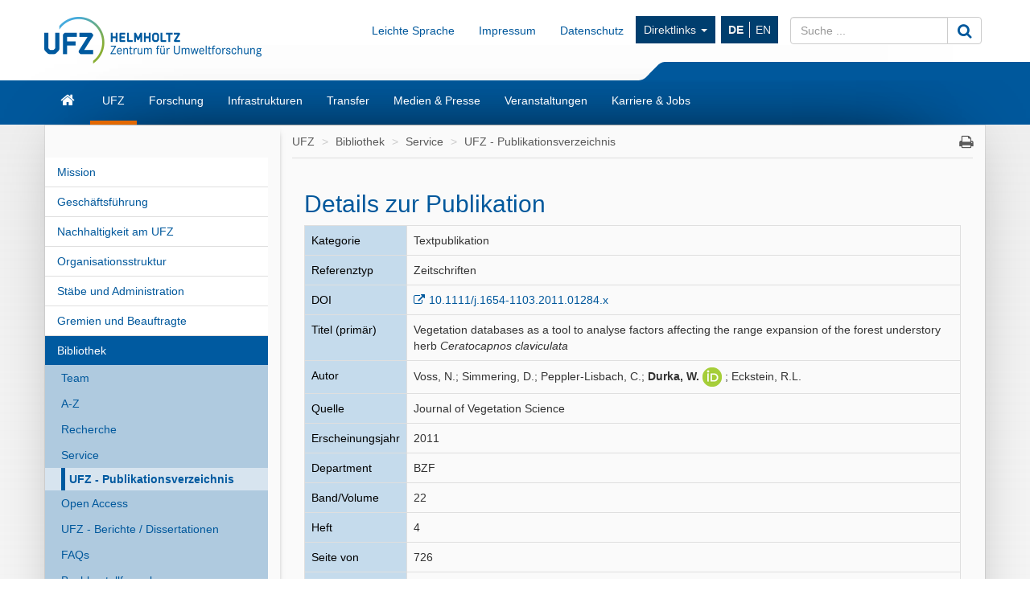

--- FILE ---
content_type: text/javascript
request_url: https://www.ufz.de/export/js/pb_59/CHtml.js
body_size: 23017
content:
  /**
    @file
    <pre>
      ----------------------------------------------------------------
      Status:       [ ] in Bearbeitung					
                    [x] Release Candidate
      ----------------------------------------------------------------
      Beschreibung: 
      ----------------------------------------------------------------
      Datum       Wer       Version   Was
      08.03.2010  garbe               Datei angelegt
      12.12.2011  spet      1.0.0     RC für Produktivstart
      13.01.2012  garbe               Autocomplete wird beim durchtappen 
                                      nicht mehr ausgeführt
      14.02.2012  garbe     1.0.1     RC
      28.03.2012  spet      1.0.2     Erweiterung von getMultiselect um die Optionen "add_ID_PLH", "ID_PLH" und "del_DBAF_TPL_FLAG"
      14.06.2012  garbe               Methoden für Foldable hinzugefügt
      02.07.2012  garbe               Autocomplete um get/setSuppressNohit() erweitert
      27.07.2012	spet								Globaler Add-Button wird ausgeblendet, wenn eine Zeile hinzugefügt wird, bzw. wieder eingeblendet, wenn die letzte Zeile entfernt wird
      01.08.2012	spet								getMultiselect(): Unterstützung von Foldable- und Tab-Elementen hinzugefügt
      12.09.2012	spet								Erweiterung um chtml_getHtmlUntilFadingOutByUser_triggerFadeOut()
      02.10.2012 	spet			1.1.0			RC
      02.11.2012  garbe               AutoComplete: Erweiterung um optionalen Parameter auto_select
                                      chtml_getFoldable_init(): - 02.11.2012 / garbe / Erweiterung um automatisches Setzen, der von event.stopPropagation() im onClick-Ereignis bei Links im rechten Bereich
			08.11.2012	garbe			1.1.1			RC
			20.11.2012	garbe								Javascript für FancySelectBox hinzugefügt (.ready())
			27.11.2012  garbe			1.1.2			RC
			16.04.2013	garbe			1.1.3			chtml_getTextArea_getUTF8ByteLength() hinzugefügt
			16.09.2013  spet      1.1.4     Erweiterung um Methode chtml_getMultiselect_addAndReplaceLabelAndValue() zum Hinzufügen neuer Zeilen zu einem Multiselect-Element bei gleichzeitiger Ersetzung der Platzhalter %LABEL% und %VALUE%
			30.10.2013	garbe								chtml_getMultiselect_addAndReplaceAllGivenItems() hinzugefügt
			20.01.2014	garbe			1.1.5			RC
      ----------------------------------------------------------------
    </pre> 
  */
	

  /**
		@defgroup pb59_getInputFieldAutoComplete CHtml::getInputFieldAutoComplete
		@ingroup	pb59
			@defgroup pb59_getInputFieldAutoComplete_api API
			@ingroup	pb59_getInputFieldAutoComplete		
			@defgroup pb59_getInputFieldAutoComplete_noapi NO API
			@ingroup	pb59_getInputFieldAutoComplete			
		
		@defgroup pb59_getInputFieldDate CHtml::getInputFieldDate
		@ingroup	pb59
			@defgroup pb59_getInputFieldDate_api API
			@ingroup	pb59_getInputFieldDate
			@defgroup pb59_getInputFieldDate_noapi NO API
			@ingroup	pb59_getInputFieldDate				

		@defgroup pb59_getSelectList CHtml::getSelectList
		@ingroup	pb59
			@defgroup pb59_getSelectList_api API
			@ingroup	pb59_getSelectList
			@defgroup pb59_getSelectList_noapi NO API
			@ingroup	pb59_getSelectList
			
    @defgroup pb59_getTextArea CHtml::getTextArea
    @ingroup  pb59
      @defgroup pb59_getTextArea_api API
      @ingroup  pb59_getTextArea
			
    @defgroup pb59_getFoldable CHtml::getFoldable
    @ingroup  pb59
      @defgroup pb59_getFoldable_api API
      @ingroup  pb59_getFoldable
      @defgroup pb59_getFoldable_noapi NO API
      @ingroup  pb59_getFoldable

    @defgroup pb59_getTabs CHtml::getTabs
    @ingroup  pb59
      @defgroup pb59_getTabs_api API
      @ingroup  pb59_getTabs
      @defgroup pb59_getTabs_noapi NO API
      @ingroup  pb59_getTabs
			
		@defgroup pb59_getMultiselect CHtml::getMultiselect
		@ingroup	pb59
			@defgroup pb59_getMultiselect_api API
			@ingroup	pb59_getMultiselect
			@defgroup pb59_getMultiselect_noapi NO API
			@ingroup	pb59_getMultiselect				

		@defgroup pb59_getSwinglist CHtml::getSwinglist
		@ingroup	pb59
			@defgroup pb59_getSwinglist_api API
			@ingroup	pb59_getSwinglist
			@defgroup pb59_getSwinglist_noapi NO API
			@ingroup	pb59_getSwinglist
			
		@defgroup pb59_getTooltip CHtml::getTooltip
		@ingroup	pb59
			@defgroup pb59_getTooltip_noapi NO API
			@ingroup	pb59_getTooltip

		@defgroup pb59_CRTE CRTE
		@ingroup	pb59
		
		@defgroup pb59_getHtmlUntilFadingOutByUser CHtml::getHtmlUntilFadingOutByUser
		@ingroup	pb59
			@defgroup pb59_getHtmlUntilFadingOutByUser_noapi NO API
			@ingroup	pb59_getHtmlUntilFadingOutByUser
					
						
  */


	// Variablen deklarieren
  // Kalender
  var chtmlDatePicker;  // var chtmlCalendar;
  var chtmlDatePickerContainerID;
  var chtmlDateDialog; 
	// Auswahlliste
  var chtmlSelectList = new Object();
	// AutoComplete
  var chtmlAutoCompleteAjaxUrl 		 		= new Object();
  var chtmlAutoCompleteCloseFlag   		= new Object();	// wichtig ob bei onBlur des Textfeldes Auswahlliste geschlossen werden soll oder nicht
  var chtmlAutoCompleteLatestRequest 	= new Object();
  var chtmlAutoCompleteFocusPosition  = new Object(); // Element/Zeile, welche in Auswahlliste gerade markiert ist
  var chtmlAutoCompleteVarName        = new Object(); // Enthält Name der Variable mit der Textfeldinhalt übertragen werden soll
  var chtmlAutoCompleteMouseOver      = new Object(); // Enthält true | false je nachdem ob Mauszeiger innerhalb des AC-Divs oder nicht
  var chtmlAutoCompleteMinChar        = new Object(); // Anzahl der Zeichen, welche eingegeben werden müssen, damit AJAX-request ausgelöst wird
  var chtmlAutoCompleteSuppressNohit  = new Object(); // Enthält true | false je nachdem ob Vorschlags-DIV bei keinem Treffer ausgeblendet werden soll  
  var chtmlAutoCompleteAutoSelect     = new Object(); // Enthält true | false je nachdem ob einziger Treffer automatisch 
  
 
  //* -------------------- Kalender { --------------------  
  
	/**
  	@brief 		Zeigt Popupfenster zur Datumsauswahl an.    
  	@ingroup  pb59_getInputFieldDate_api 
    @param  	sContainerID    ID des Elements
    @param  	objDate         JS-Datumsobjekt, wenn gesetzt wird Zeitbereich im Popup auf das übergebene Datum zentriert, ansonsten auf das aktuelle Datum.
    @param    sLanguage       de, fr, en, es
    @return	 	TRUE, wenn erfolgreich hinzugefügt | FALSE, bei Fehler
  */
  function chtml_getInputFieldDate_showPopup(sContainerID, objDate, sLanguage) {
    
    // prüfen ob Dialog bereits initalisiert wurde
    if (chtmlDateDialog instanceof Object) {}
    else {
      // Dialog initialisieren
      chtmlDateDialog = $(jqId('chtmlDateDialog_' + sContainerID)).dialog({
        modal: true,
        title: ' ',
        height: 290,
        width: 330,
        resizable:false,
        autoOpen: false,
        zIndex: 12000
      });
    }
      
    // prüfen ob Datepicker bereits initialisiert wurde
    if (chtmlDatePicker instanceof Object) {}
    else {
      // Datepicker initialisieren
      chtmlDatePicker = $(jqId('chtmlDatePicker_' + sContainerID)).datepicker({
        onSelect: function(dateText, inst) { chtml_getInputFieldDate_onSelectDate(dateText, inst); },
        changeMonth: true,
        changeYear: true
      });
      
      // Sprache 
      chtml_getInputFieldDate_setLanguage(sLanguage);
    }
    
    // DatePicker: ContainerID setzen
    chtmlDatePickerContainerID = sContainerID;
    
    // DatePicker: Datum setzen
    chtmlDatePicker.datepicker('setDate', objDate);
    
    // DatePicker anzeigen
    chtmlDatePicker.datepicker('show');
    
    // Dialog anzeigen
    chtmlDateDialog.dialog('open');
  }


    
    
    
  /**
    @brief Befüllt die Felder (3/5) anhand der übergebenen Daten.
    @ingroup  pb59_getInputFieldDate_api     
    @param  sContainerID    ID des Elements
    @param  objDate         JS-Datumsobjekt
    @return TRUE, wenn erfolgreich hinzugefügt | FALSE, bei Fehler
    @version
        - 02.11.2012 / garbe / Um Sekunden erweitert
  */
  function chtml_getInputFieldDate_setInputField(sContainerID, objDate) {

    // Datumsfelder ermitteln
    var obj    = $(jqId(sContainerID) + ' input[type=text]');
    
  	// Datum setzen
    obj[0].value = objDate.getDate();
    obj[1].value = (objDate.getMonth()+1);
    obj[2].value = objDate.getFullYear();
  	
  	if (typeof obj[3] != 'undefined') {obj[3].value = objDate.getHours();}
  	if (typeof obj[4] != 'undefined') {obj[4].value = objDate.getMinutes();}
  	if (typeof obj[5] != 'undefined') {obj[5].value = objDate.getSeconds();}
  }

    
    
    
    
  /**
    @brief Liefert das Datumsobjekt zum aktuellen Container.
    @ingroup  pb59_getInputFieldDate_api     
    @param  sContainerID    ID des Elements
    @return objDate JS-Datumsobjekt oder null wenn Eingabe leer ist
    @version
        - 02.11.2012 / garbe / Um Sekunden erweitert
  */
  function chtml_getInputFieldDate_getDate(sContainerID) {
  	
  	// Datumsfelder ermitteln
    var arInput    = $(jqId(sContainerID) + ' input[type=text]');
  	
  	// Inhalte ermitteln
  	var day    = arInput[0].value;
  	var month  = arInput[1].value;
  	var year   = arInput[2].value;
  	var hour   = ((typeof arInput[3] == 'undefined') ? 0 : arInput[3].value);
  	var minute = ((typeof arInput[4] == 'undefined') ? 0 : arInput[4].value);
  	var seconds= ((typeof arInput[5] == 'undefined') ? 0 : arInput[5].value);
  	 
  	// validieren
  	var bInvalid = false;
  	if (day < 1 || day > 31 || isNaN(day))           {bInvalid = true;}
  	if (month < 1 || month > 12 || isNaN(month))     {bInvalid = true;}
  	if (year < 1 || year > 9999 || isNaN(year))      {bInvalid = true;}
  	if (hour < 0 || hour > 23 || isNaN(hour))        {hour = 0;}
  	if (minute < 0 || minute > 23 || isNaN(minute))  {minute = 0;}
  	if (seconds < 0 || seconds > 59 || isNaN(seconds))  {seconds = 0;}
  	// checkdate für JS
    if (!(month > 0 && month < 13 && year > 0 && year < 32768 && day > 0 && day <= (new Date(year, month, 0)).getDate())) {bInvalid = true;}  
  	if (bInvalid) {return;} 
  	
  	// Datumsobjekt erzeugen
  	var dRet = new Date();
  	dRet.setDate(day);
  	dRet.setMonth((Number(month)-1));
  	dRet.setFullYear(year);
  	dRet.setHours(hour);
  	dRet.setMinutes(minute);
  	dRet.setSeconds(seconds);
  	dRet.setMilliseconds(0);

		return dRet;
  }    
    
        
    

    
  /**
    @brief Ausführung der Aktionen, wenn ein Datum gewählt wurde | Dialog und Datepicker schließen
    @ingroup  pb59_getInputFieldDate_noapi     
  */    
  function chtml_getInputFieldDate_onSelectDate(dateText, inst) {
    
    // ContainerID
    sContainerID = chtmlDatePickerContainerID;
    
    // Datum
    date = chtmlDatePicker.datepicker('getDate');

    // Dialog ausblenden
    chtmlDateDialog.dialog('close');    
    
    // DatePicker ausblenden
    chtmlDatePicker.datepicker('hide');
    
    // Datumsfeld mit ausgewähltem Datum befüllen
    chtml_getInputFieldDate_setInputField(sContainerID, date);    
     
    // CF-function aufrufen
    chtml_getInputFieldDate_executeCF(sContainerID, date);
  }
  
  
  
  
  
  /**
    @brief Liefert ID zur Abfrage von Einstellungen (wichtig bei Kopiervorgängen)
    @ingroup pb59_getInputFieldDate_noapi
    @param  sContainerID    ID des Elements
    @return ID mit welcher Einstellungen abgefragt werden können | liefert null im Fehlerfall
  */    
  function chtml_getInputFieldDate_getSettingsId(sContainerID) {
    // Node-Objekt des Date-Elementes ermitteln
    var objInput    = $(jqId(sContainerID) + ' input.chtml_getinputfielddate_setting_id').get(0);
    if (typeof objInput != 'undefined') { return objInput.value; }
    return null;
  }

  
  
  
  
  /**
    @brief Setzt die Spracheinstellung zum Datepicker
    @ingroup  pb59_getInputFieldDate_noapi
    @param    sLanguage    de, en, fr, es 
  */
  function chtml_getInputFieldDate_setLanguage(sLanguage) {
    
    if (sLanguage == 'de') {
      // Deutsch
      $.datepicker.regional['de'] = {
        closeText: 'schließen',
        prevText: '&#x3c;zurück',
        nextText: 'Vor&#x3e;',
        currentText: 'heute',
        monthNames: ['Januar','Februar','März','April','Mai','Juni',
        'Juli','August','September','Oktober','November','Dezember'],
        monthNamesShort: ['Jan','Feb','Mär','Apr','Mai','Jun',
        'Jul','Aug','Sep','Okt','Nov','Dez'],
        dayNames: ['Sonntag','Montag','Dienstag','Mittwoch','Donnerstag','Freitag','Samstag'],
        dayNamesShort: ['So','Mo','Di','Mi','Do','Fr','Sa'],
        dayNamesMin: ['So','Mo','Di','Mi','Do','Fr','Sa'],
        weekHeader: 'Wo',
        dateFormat: 'dd.mm.yy',
        firstDay: 1,
        isRTL: false,
        showMonthAfterYear: false,
        yearSuffix: ''};
      $.datepicker.setDefaults($.datepicker.regional['de']);
    } else if (sLanguage == 'en') {
      // english
      $.datepicker.regional['en-GB'] = {
        closeText: 'Done',
        prevText: 'Prev',
        nextText: 'Next',
        currentText: 'Today',
        monthNames: ['January','February','March','April','May','June',
        'July','August','September','October','November','December'],
        monthNamesShort: ['Jan', 'Feb', 'Mar', 'Apr', 'May', 'Jun',
        'Jul', 'Aug', 'Sep', 'Oct', 'Nov', 'Dec'],
        dayNames: ['Sunday', 'Monday', 'Tuesday', 'Wednesday', 'Thursday', 'Friday', 'Saturday'],
        dayNamesShort: ['Sun', 'Mon', 'Tue', 'Wed', 'Thu', 'Fri', 'Sat'],
        dayNamesMin: ['Su','Mo','Tu','We','Th','Fr','Sa'],
        weekHeader: 'Wk',
        dateFormat: 'dd/mm/yy',
        firstDay: 1,
        isRTL: false,
        showMonthAfterYear: false,
        yearSuffix: ''};
      $.datepicker.setDefaults($.datepicker.regional['en-GB']);
    } else if (sLanguage == 'fr') {
      // francais
      $.datepicker.regional['fr'] = {
        closeText: 'Fermer',
        prevText: '&#x3c;Préc',
        nextText: 'Suiv&#x3e;',
        currentText: 'Courant',
        monthNames: ['Janvier','Février','Mars','Avril','Mai','Juin',
        'Juillet','Août','Septembre','Octobre','Novembre','Décembre'],
        monthNamesShort: ['Jan','Fév','Mar','Avr','Mai','Jun',
        'Jul','Aoû','Sep','Oct','Nov','Déc'],
        dayNames: ['Dimanche','Lundi','Mardi','Mercredi','Jeudi','Vendredi','Samedi'],
        dayNamesShort: ['Dim','Lun','Mar','Mer','Jeu','Ven','Sam'],
        dayNamesMin: ['Di','Lu','Ma','Me','Je','Ve','Sa'],
        weekHeader: 'Sm',
        dateFormat: 'dd/mm/yy',
        firstDay: 1,
        isRTL: false,
        showMonthAfterYear: false,
        yearSuffix: ''};
      $.datepicker.setDefaults($.datepicker.regional['fr']);
    } else if (sLanguage == 'es') {
      // espanol
      $.datepicker.regional['es'] = {
        closeText: 'Cerrar',
        prevText: '&#x3c;Ant',
        nextText: 'Sig&#x3e;',
        currentText: 'Hoy',
        monthNames: ['Enero','Febrero','Marzo','Abril','Mayo','Junio',
        'Julio','Agosto','Septiembre','Octubre','Noviembre','Diciembre'],
        monthNamesShort: ['Ene','Feb','Mar','Abr','May','Jun',
        'Jul','Ago','Sep','Oct','Nov','Dic'],
        dayNames: ['Domingo','Lunes','Martes','Mi&eacute;rcoles','Jueves','Viernes','S&aacute;bado'],
        dayNamesShort: ['Dom','Lun','Mar','Mi&eacute;','Juv','Vie','S&aacute;b'],
        dayNamesMin: ['Do','Lu','Ma','Mi','Ju','Vi','S&aacute;'],
        weekHeader: 'Sm',
        dateFormat: 'dd/mm/yy',
        firstDay: 1,
        isRTL: false,
        showMonthAfterYear: false,
        yearSuffix: ''};
      $.datepicker.setDefaults($.datepicker.regional['es']);
    }
  }
  
  
  
  
  /**
    @brief    Funktion, die onChangeEvents eines Autocomplete-Elements behandelt
    @ingroup  pb59_getInputFieldDate_noapi
    @param    sContainerID    ID des Elements
    @param    objDate         Javascript Dateobject
    @return   Rückgabe der aufgerufenen Callbackfunktion (idR true oder false) | true, wenn keine Callbackfunktion zum Ereignis definiert wurde (damit aufrufende Funktion keinen Fehler erhält)
    chtml_getInputFieldDate_executeCF(sContainerID, objDate) {
      // Dynamische Generierung zur Laufzeit durch CHTML::getInputFieldDate()                                
    }
  */  
  // -------------------- } Kalender -------------------- */  

  
  
  
  
  //* -------------------- Textarea { --------------------
  /**
    @brief Fügt die übergebenen Tags in eine Textarea ein
    @ingroup  pb59_getTextArea_api     
    @param    sContainerID    ID der Textarea 
    @param    strTagBefore    Tag vor dem Cursor
    @param    strTagBehind    Tag nach dem Cursor
    @return FALSE im Fehlerfall, sonst TRUE
  */
  function chtml_getTextArea_insertTags(sContainerID, strTagBefore, strTagBehind) {
    
    var objTextarea = $(jqId(sContainerID)).get(0);   if (objTextarea === null) { return false; } 
    
    // sContainerID
    objTextarea.focus();
    var st = objTextarea.scrollTop;

    // IE
    if(typeof document.selection != 'undefined') {
      var range = document.selection.createRange();
      var insText = range.text;
      range.text = strTagBefore + insText + strTagBehind;
      range = document.selection.createRange();
      if (insText.length == 0) {
        range.move('character', -strTagBehind.length);
      } else {
        range.moveStart('character', strTagBefore.length + insText.length + strTagBehind.length);
      }
      range.select();

    // FF
    } else if(typeof objTextarea.selectionStart != 'undefined') {
      var start = objTextarea.selectionStart;
      var end = objTextarea.selectionEnd;
      var insText = objTextarea.value.substring(start, end);
      objTextarea.value = objTextarea.value.substr(0, start) + strTagBefore + insText + strTagBehind + objTextarea.value.substr(end);
      var pos;
      if (insText.length == 0) {
        pos = start + strTagBefore.length;
      } else {
        pos = start + strTagBefore.length + insText.length + strTagBehind.length;
      }
      objTextarea.selectionStart = pos;
      objTextarea.selectionEnd = pos;
    }

    objTextarea.scrollTop = st;
    
    return true;
  }
  
  
  
  
  
  /**
	  @brief 		Ermittelt die Bytes eines Strings
	  @ingroup  pb59_getTextArea_api
	  @param    s    Zeichenkette
	  @return 	Anzahl Bytes
	*/  
  function chtml_getTextArea_getUTF8ByteLength(s) {
  	return unescape(encodeURIComponent(s.replace(/\r\n/g, '  ').replace(/\n/g, '  '))).length;
  }
  // -------------------- } Textarea -------------------- */



  
    
  //* -------------------- Tooltip { --------------------    
    
  /** 
   @brief Generiert Tooltip und verknüpft HTML-Element mit Tooltip
   @ingroup pb59_getTooltip_noapi     
   @param  sContainerID    ID des Elements
   @param  sMsg            Anzuzeigender Text
   @param  iDelay          Angabe der Verzögerung bis Popup aufgeht in MS
   */
  function chtml_getTooltip_setTooltip(sContainerID, sMsg, iDelay, bTrack) {
    //    @param  sPosition       Position in der Form "<Wert1>", "<Wert2>" | Gültig für Wert1: before, after | Gültige für Wert2: above, below  
    
    $(jqId(sContainerID)).tooltip({ 
      track: bTrack,
      delay: iDelay, 
      showURL: false, 
      bodyHandler: function() { 
        return sMsg; 
      }, 
    });
  }

  // -------------------- } Tooltip -------------------- */
  
  
  

    
  //* -------------------- Auswahlliste { --------------------
    
  /**
    @brief Möglichkeit zum setzen der per Ajaxrequest aufgerufenen URL.
    @ingroup pb59_getSelectList_api    
    @param  sContainerID    ID des Elements
    @param  sUrlAjax        setzen der URL für den Ajaxrequest
    @return TRUE, wenn erfolgreich hinzugefügt | FALSE, bei Fehler
  */
  function chtml_getSelectList_setUrlAjax(sContainerID, sUrlAjax) {
    // Auswahlliste mit AjaxUrl verknüpfen
    chtmlSelectList[sContainerID] = sUrlAjax;
	
	  return true;
  }





  /**
    @brief Liefert URL für Ajaxrequest.
    @ingroup pb59_getSelectList_noapi
    @param  sContainerID    ID des Elements
    @return Liefert hinterlegte URL des Ajaxaufrufs
  */    
  function chtml_getSelectList_getUrlAjax(sContainerID) {
  	return chtmlSelectList[sContainerID];
  }    
    
  
  
  
  
  /**
    @brief Führt Ajaxrequest aus und setzt Einträge in der Auswahlliste.
  	@ingroup pb59_getSelectList_api
    @param  sContainerID    ID des Elements
    @return TRUE, wenn erfolgreich ausgeführt | FALSE, bei Fehler
  */    
  function chtml_getSelectList_executeAjaxRequest(sContainerID) {

  	// URL für Ajax aufruf
  	var sUrlAjax = chtmlSelectList[sContainerID];

  	// Aufruf konfigurieren und ausführen 
    $.ajax({
      url: sUrlAjax,
      dataType: 'json',
      cache: false,
      success: function (data, textStatus, XMLHttpRequest) {
    	  // Auswahliste mit neuen Werten befüllen
        chtml_getSelectList_setListEntries(sContainerID, data, false);
      }
  	});
  }
    
    

    
    
    
  /**
    @brief Setzt Inhalt der Auswahlliste auf Basis der übergebenen Daten.
    @ingroup pb59_getSelectList_api
    @param  sContainerID    ID des Elements
    @param  arData          Anzuzeigenden Daten mit der Array-Struktur: array[<ID>] = <Wert>
    @param  bSetLastValue   TRUE, Setzt den bisher aktiven Wert, wieder auf aktiv, sofern er noch in der Auswahl enthalten ist | FALSE, erste Wert wird selektiert.
    @return TRUE, wenn erfolgreich hinzugefügt | FALSE, bei Fehler
  */    
  function chtml_getSelectList_setListEntries(sContainerID, arData, bSetLastValue) {
  	
  	// TODO Probleme beim entfernen aller Einträge, wenn optgroups in der Liste sind
  	
    // Auswahlliste
    var objSel = $(jqId(sContainerID)).get(0);
    var iLastValueIndex = 0;
    
    
    // letzten Eintrag merken
    if (bSetLastValue) {
      var iLastValue = objSel.options[objSel.options.selectedIndex].value;
    }
    
    
		
	
		// Auswahlliste leeren
    for (var i=(objSel.length-1); i >= 0; i--) {
      // Eintrag entfernen
      objSel.removeChild(objSel[i]);
    }
      
    // Einträge hinzufügen
    var iEntries = 0;
		for (var key in arData) {
      // TODO: eventuell auf jquery-Funktionalität umstellen?
      
		  // Auswahllistenelement erzeugen
		  var newElement = document.createElement("option");
      newElement.text  = arData[key];
      newElement.value = key;
      
      // Element der Auswahlliste hinzufügen
      var iCnt = null;
      if (document.all) iCnt = objSel.length;
      objSel.add(newElement, iCnt);

      
      // Index des einzustellenden Eintrags merken
      if (bSetLastValue) {
        if (key == iLastValue) {iLastValueIndex = iEntries;}
      }
      
      iEntries++;
		}
		
		// letzten Eintrag wiederherstellen
    if (bSetLastValue) {
      objSel.options.selectedIndex = iLastValueIndex;
    } 
  }        
  
  // -------------------- } Auswahlliste -------------------- */
  

    
    
  //* -------------------- AutoComplete { --------------------
  
  /**
    @brief Möglichkeit zum setzen der per Ajaxrequest aufgerufenen URL.    
		@ingroup pb59_getInputFieldAutoComplete_api
    @param  sContainerID    ID des Elements
    @param  sUrlAjax        setzen der URL für den Ajaxrequest; <b>Hinweis:</b> Wird noch um den in der PHP-Funktion definierten Parameter und dem eingegebenen Wert aus dem Textfeld erweitert.
    @return TRUE, wenn erfolgreich hinzugefügt | FALSE, bei Fehler
  */
  function chtml_getInputFieldAutoComplete_setUrlAjax(sContainerID, sUrlAjax) {
    
    // EinstellungsID ermitteln
    sContainerIDSetting = chtml_getInputFieldAutoComplete_getSettingsId(sContainerID);
    
    // AutoComplete mit AjaxUrl verknüpfen
  	chtmlAutoCompleteAjaxUrl[sContainerIDSetting] = sUrlAjax;
	
	  return true;
  }


  


	/**
	  @brief Liefert URL für Ajaxrequest.
		@ingroup pb59_getInputFieldAutoComplete_noapi
	  @param  sContainerID    ID des Elements
	  @return Liefert hinterlegte URL des Ajaxaufrufs mit Wert aus dem Textfeld | null wenn Parameter nicht ermittelt werden konnte
	*/    
	function chtml_getInputFieldAutoComplete_getUrlAjax(sContainerID) {
	  
    // EinstellungsID ermitteln
    sContainerIDSetting = chtml_getInputFieldAutoComplete_getSettingsId(sContainerID);
		
		// Wert des Inputfeldes ermitteln
//		var objInput 	= $(jqId('input_' + sContainerID)).get(0);  	if (objInput === null) { return false; }
// return chtmlAutoCompleteAjaxUrl[sContainerIDSetting] + escape(objInput.value);
		
		// Wert an URL anhängen
		return chtmlAutoCompleteAjaxUrl[sContainerIDSetting];
	}

	
	
  

  /**
	  @brief Möglichkeit zum setzen des CloseFlag, wenn False wird bei onBlur des Textfeldes die Auswahlliste nicht ausgeblendet.
	  @ingroup pb59_getInputFieldAutoComplete_noapi    
	  @param  sContainerID    ID des Elements
	  @param  bCloseFlag      TRUE, wenn Auswahlliste beim Verlassen des Textfeldes ausgeblendet werden soll | FALSE, wenn nicht
	  @return TRUE, wenn erfolgreich hinzugefügt | FALSE, bei Fehler
	*/
	function chtml_getInputFieldAutoComplete_setCloseFlag(sContainerID, bCloseFlag) {
	  
    // EinstellungsID ermitteln
    sContainerIDSetting = chtml_getInputFieldAutoComplete_getSettingsId(sContainerID);
    
		chtmlAutoCompleteCloseFlag[sContainerIDSetting] = bCloseFlag;
	  return true;
	}	
	
	
	
	
	
	/**
	  @brief Liefert Wert zum "CloseFlag".
	  @ingroup pb59_getInputFieldAutoComplete_noapi
	  @param  sContainerID    ID des Elements
	  @return Liefert Wert
	*/    
	function chtml_getInputFieldAutoComplete_getCloseFlag(sContainerID) {
	  
    // EinstellungsID ermitteln
    sContainerIDSetting = chtml_getInputFieldAutoComplete_getSettingsId(sContainerID);
    
		return chtmlAutoCompleteCloseFlag[sContainerIDSetting];
	}		

	
	
	
	
  /**
    @brief Funktion zum setzen der aktuellen Position des zu markierten Elements in der DIV-Auswahlliste
    @ingroup pb59_getInputFieldAutoComplete_noapi    
    @param  sContainerID    ID des Elements
    @param  iFocusPosition  Zahl, welche als aktueller Wert gespeichert werden soll
    @return TRUE, wenn erfolgreich hinzugefügt | FALSE, bei Fehler
  */
  function chtml_getInputFieldAutoComplete_setFocusPosition(sContainerID, iFocusPosition) {
    
    // EinstellungsID ermitteln
    sContainerIDSetting = chtml_getInputFieldAutoComplete_getSettingsId(sContainerID);
    
    chtmlAutoCompleteFocusPosition[sContainerIDSetting] = iFocusPosition;
    return true;
  } 




  /**
    @brief Liefert Wert zur aktuellen Position in der DIV-Auswahlliste.
    @ingroup pb59_getInputFieldAutoComplete_noapi
    @param  sContainerID    ID des Elements
    @return Liefert entsprechende Zahl
  */    
  function chtml_getInputFieldAutoComplete_getFocusPosition(sContainerID) {
    
    // EinstellungsID ermitteln
    sContainerIDSetting = chtml_getInputFieldAutoComplete_getSettingsId(sContainerID);    
    
    return chtmlAutoCompleteFocusPosition[sContainerIDSetting];
  }	
  
  
  
  
  
  /**
    @brief Funktion zum setzen des Variablennamens zum übertragen des Feldinhalts
    @ingroup pb59_getInputFieldAutoComplete_noapi    
    @param  sContainerID    ID des Elements
    @param  sVarName        Variablenname
    @return TRUE, wenn erfolgreich hinzugefügt | FALSE, bei Fehler
  */
  function chtml_getInputFieldAutoComplete_setVarName(sContainerID, sVarName) {
    
    // EinstellungsID ermitteln
    sContainerIDSetting = chtml_getInputFieldAutoComplete_getSettingsId(sContainerID);
    
    chtmlAutoCompleteVarName[sContainerIDSetting] = sVarName;
    return true;
  } 
  
  
  
  
  /**
    @brief Lefert Variablennamen zum übertragen des Feldinhalts
    @ingroup pb59_getInputFieldAutoComplete_noapi
    @param  sContainerID    ID des Elements
    @return Variablennamen
  */    
  function chtml_getInputFieldAutoComplete_getVarName(sContainerID) {
    
    // EinstellungsID ermitteln
    sContainerIDSetting = chtml_getInputFieldAutoComplete_getSettingsId(sContainerID);    
    
    return chtmlAutoCompleteVarName[sContainerIDSetting];
  }   

  
  
  
  
  /**
    @brief Setzten der MouseOver-Variable
    @ingroup pb59_getInputFieldAutoComplete_noapi    
    @param  sContainerID    ID des Elements
    @param  bMouseOver      TRUE, wenn Cursor innerhalb des AC-Divs | FALSE, wenn nicht
    @return TRUE, wenn erfolgreich hinzugefügt | FALSE, bei Fehler
  */
  function chtml_getInputFieldAutoComplete_setMouseOver(sContainerID, bMouseOver) {
    
    // EinstellungsID ermitteln
    sContainerIDSetting = chtml_getInputFieldAutoComplete_getSettingsId(sContainerID);
    // alert(sContainerIDSetting);
    
    chtmlAutoCompleteMouseOver[sContainerIDSetting] = bMouseOver;
    return true;
  } 
  
  
  
  
  
  /**
    @brief Liefert Wert der MouseOver-Variable
    @ingroup pb59_getInputFieldAutoComplete_noapi
    @param  sContainerID    ID des Elements
    @return Liefert hinterlegten Wert der MouseOver-Variable
  */    
  function chtml_getInputFieldAutoComplete_getMouseOver(sContainerID) {
    
    // EinstellungsID ermitteln
    sContainerIDSetting = chtml_getInputFieldAutoComplete_getSettingsId(sContainerID);
    // alert(sContainerIDSetting);
    return chtmlAutoCompleteMouseOver[sContainerIDSetting];
  }  
  
  
  
  

	/**
	  @brief Führt Ajaxrequest aus, füllt Vorschlagsliste mit Daten und zeigt diese an.
		@ingroup pb59_getInputFieldAutoComplete_api
	  @param  sContainerID    ID des Elements
	  @param  sync    				TRUE erfolgt Ausführung synchron | FALSE Daten laden asynchron
	  @param  sType           POST or GET | wenn Leerstring übergeben wird GET verwendet
	  @param  sData           zu übertragende Werte in der Form: key1=value1&key2=value2 oder {key1: 'value1', key2: 'value2'} \n
	                          Um die korrekte Übertragung von Sonderzeichen (z.B. &) muss sich nicht extra gekümmert werden.
    @param  iTimeout        Wartezeit in ms. Kurze Zeit warten um Ausführung bei weiteren Eingaben zu vermweiden. \n
                            Wenn gesetzt (0 ... n), wird die Anzahl der Millisekunden (iTimeout) gewartet und danach geprüft ob nicht bereits ein andere Request angefordert wurde. Wenn ja wird Request nicht ausgeführt und somit bei "zügiger" Eingabe nur der letzte. \n
    	                      Wenn Leerstring, erfolgt Ausführung des AjaxRequests
    @param  iRequestCounter Mitgeben um prüfen zu können ob Request nach warten noch ausgeführt werden soll
	  @return TRUE, wenn erfolgreich hinzugefügt | FALSE, bei Fehler
    @version
        - 02.11.2012 / garbe / Erweiterung um automatische Auswahl, sofern nur noch ein Treffer gefunden
	  
	*/    
	function chtml_getInputFieldAutoComplete_executeAjaxRequest(sContainerID, sync, sType, sData, iTimeout, iRequestCounter) {

	  var iCurrentRequest = 0;
	  
	  // warten oder request ausführen?
	  if (isNaN(iTimeout) || iTimeout == '') {
      if (!isNaN(iRequestCounter) && iRequestCounter != '') {
        // prüfen ob ausführung erfolgten soll
        if (iRequestCounter == chtmlAutoCompleteLatestRequest[sContainerID]) {
          iCurrentRequest = iRequestCounter;
          // ausführen
        } else {/*alert(iRequestCounter + ': kein ausführen');*/return;}
      }
      else {
        // Ausführung ohne Prüfung und ohne Warten
        iCurrentRequest = chtml_getInputFieldAutoComplete_raiseRequestCounter(sContainerID);
      }
	  } else {
	    // Intialaufruf, d.h. requestCounter initialiseren
	    iCurrentRequest = chtml_getInputFieldAutoComplete_raiseRequestCounter(sContainerID);
	    window.setTimeout(function() { chtml_getInputFieldAutoComplete_executeAjaxRequest(sContainerID, sync, sType, sData, '', iCurrentRequest)}, iTimeout);

	    // keine Ausführung(warten)
      return true;
	  }
    
	  
	  // Textfeldinhalt als POST-Daten übergeben
	  var objInput  = $(jqId('input_' + sContainerID)).get(0);    if (objInput === null) { return false; }
	  sData[chtml_getInputFieldAutoComplete_getVarName(sContainerID)] = objInput.value;

	  
  	// URL für Ajax aufruf
  	var sUrlAjax 				= chtml_getInputFieldAutoComplete_getUrlAjax(sContainerID);

    // Aufruf konfigurieren und ausführen 
    $.ajax({
      url: sUrlAjax,
      dataType: 'json',
      type: ((sType=='') ? 'GET' : sType),
      cache: false,
      data: sData,
      async: ((sync) ? false : true),
      success: function (data, textStatus, XMLHttpRequest) {
        
        // Nur wenn request auch der letzte Request war die Daten aktualisieren
          if (iCurrentRequest == chtmlAutoCompleteLatestRequest[sContainerID]) {

              // "Auswahllisten" DIV ermitteln
              var objSel = $(jqId('select_' + sContainerID));
              var arDiv = $('div', objSel);
              var objDivNew = arDiv[0];
              var objLastDiv = objDivNew; // vorhergehenden Div ermitteln für die Methode insertAfter
              var bShowSel = true;

              // -- Alle Element entfernen
              for (var i = (arDiv.length - 1); i > 0; i--) {
                  arDiv[i].parentNode.removeChild(arDiv[i]);
              }

              const cFilterCriterionId = $(jqId('input_' + sContainerID)).data('sort-ajax-response');

              let useDifferentDataFormat = false;
              if (cFilterCriterionId !== undefined && cFilterCriterionId) {
                  let dataAsArray = [];
                  for (var key in data) {
                      dataAsArray.push([key, data[key]])
                  }

                  dataAsArray.sort(function (a, b) {
                      return ('' + a[1].trim()).localeCompare(b[1].trim());
                  })

                  data = dataAsArray;
                  useDifferentDataFormat = true;
              }

              // -- Einträge hinzufügen
              var iRow = 0;
              var sLastLabel = ''; // für Direktauswahl notwendig
              for (var key in data) {
                  let keyOfData;
                  let value;
                  if (useDifferentDataFormat) {
                      keyOfData = data[key][0]
                      value = data[key][1]
                  } else {
                      keyOfData = key
                      value = data[key]
                  }

                  // vorhergehenden Div ermitteln für die Methode insertAfter
                  objLastDiv = objDivNew;

                  iRow++;

                  // Vorlage kopieren
                  objDivNew = $(arDiv[0]).clone(true).get(0);

                  // Neue Zeile mit Werten befülllen
                  objDivNew.innerHTML = value + '<input type="hidden" value="' + keyOfData + '" /><input type="hidden" value="' + value + '" /><input type="hidden" value="' + iRow + '" />';

                  // Alten Zeiger zur Position in der Auswahlliste entfernen
                  chtml_getInputFieldAutoComplete_setFocusPosition(sContainerID, 0);

                  // Neue Zeile einfügen
                  $(objDivNew).insertAfter(objLastDiv);
                  $(objDivNew).css('display', '');

                  // letzten Label für Direktauswahl merken
                  sLastLabel = value;
              }

              // -- Wenn keine Treffer dann entsprechende Zeile einblenden
              if (iRow == 0) {

                  objDivNew = $(arDiv[0]).clone(true).get(0);

                  // Neue Zeile einfügen
                  $(objDivNew).insertAfter(objLastDiv);

                  $(objDivNew).css('display', '');
              }

              // -- Dirketauswahl bei einem Treffer
              if (iRow == 1 && chtml_getInputFieldAutoComplete_getAutoSelect(sContainerID)) {
                  chtml_getInputFieldAutoComplete_setValueBySelect(sContainerID, 1);
                  bShowSel = false; // Trefferliste nicht einblenden
              }

              // Hochscrollen
              objSel.scrollTo($(arDiv[0]), 200, {axis: 'y'});

              // Liste einblenden (nur bei kein Treffer und suppressLabel ausgeblendet lassen
              if (iRow == 0 && chtml_getInputFieldAutoComplete_getSuppressNohit(sContainerID)) {
                  // 'Keine Treffer'-Label unterdrücken
                  bShowSel = false;
              }

              // Liste ein/ausblenden
              if (bShowSel) {
                  $(objSel).css('display', '');
              } else {
                  $(objSel).css('display', 'none');
              }
          }
      },
      error: function (XMLHttpRequest, textStatus, errorThrown) {
         
        // Nur wenn request auch der letzte Request war die Daten aktualisieren
        if (iCurrentRequest == chtmlAutoCompleteLatestRequest[sContainerID]) {
          
          // "Auswahllisten" DIV ermitteln
          var objSel = $(jqId('select_' + sContainerID));
          var arDiv  = $('div', objSel);
  
          // Alle Element entfernen
          for (var i=(arDiv.length-1); i > 0; i--) {
            arDiv[i].parentNode.removeChild(arDiv[i]);
          }
          
          // Vorlage kopieren
          var objDivNew = $(arDiv[0]).clone(true).get(0);
          
          // Alten Zeiger zur Position in der Auswahlliste entfernen
          chtml_getInputFieldAutoComplete_setFocusPosition(sContainerID, 0);
          
          // Neue Zeile einfügen
          $(objDivNew).insertAfter(arDiv[0]);
          $(objDivNew).css('display', '');               
  
          // Liste einblenden
          $(objSel).css('display', '');
          
          return false;
        }
      }
    });
      
    return true;
	}
	
	

	

	
	
	/**
	  @brief Aktualisiert das Textfeld und das Hiddenfeld mit dem aktuell ausgewählten Wert
		@ingroup pb59_getInputFieldAutoComplete_noapi
	  @param  sContainerID    ID des Elements
	  @param  iRow            Zeile aus welche der zu übernehmende Wert stammt
	  @param	bOnlyNavigate		TRUE, schließt Select-DIV nicht und führt auch kein Event aus | FALSE, schließt DIV und führt Event aus
	  @return Befüllt Textfeld und ID-Hiddenfield mit selektiertem Wert der Auswahlliste | null wenn ein Feld nicht gefunden werden konnte
    @version
        - 05.11.2012 / garbe / Erweiterung um Parameter bOnlyNavigate
	  
	*/    
  function chtml_getInputFieldAutoComplete_setValueBySelect(sContainerID, iRow, bOnlyNavigate) {

    // EinstellungsID ermitteln
    sContainerIDSetting = chtml_getInputFieldAutoComplete_getSettingsId(sContainerID);    

    // Felder ermitteln ermitteln
    var objSelect = $(jqId('select_' + sContainerID)).get(0);  if (objSelect === null) { return false; }
    var objInput  = $(jqId('input_' + sContainerID)).get(0);   if (objInput === null) { return false; }
    var objHidden = $(jqId('hidden_' + sContainerID)).get(0);  if (objHidden === null) { return false; }
    var sLabel    = '';
    var sValue    = '';						
    
    // Aufschrift und Wert ermitteln
    var arDiv   = $('div', objSelect);
    if (arDiv[iRow] !== undefined) {
      // Inputfelder ermitteln
      var arInput = $('input', arDiv[iRow]);
      
      sValue = arInput[0].value;
      sLabel = arInput[1].value;
    }

    // Wert in Textfeld schreiben
    objInput.value = sLabel;
    
    // Wer übertragens
    objHidden.value = sValue;
    
    // Tatsächliche Auswahl nur bei Bedarf ausführen, d.h. Schließen des Select-Tabs und Aufruf des Select-Events
    	// (Umgehung wird für Navigation in Treffer-Liste mit Cursortasten benötigt)
    if (!bOnlyNavigate) {
	    // Select-Div ausblenden
	    $(jqId('select_' + sContainerID)).css('display', 'none');
	    
	    // Ruft etwaige CF auf
	    chtml_getInputFieldAutoComplete_onBlur(sContainerID);
    }
  } 
	
	
	
	
	
	
	
  /**
    @brief Wird beim Loslassen einer Tasteneingabe aufgerufen.
    @ingroup pb59_getInputFieldAutoComplete_noapi
    @param  sContainerID    ID des Elements
    @param  event           Browser event-Object
    @param  sync            TRUE asynchrone AJAX-Ausführung | FALSE synchrone Ausführung
    @param  iListScroll     Anzahl Einträge, welche ohne Scrollen sichtbar sein sollen
    @param  iSelLineHeight  Höhe eine Zeile
    @param  sType           POST or GET | wenn Leerstring übergeben wird GET verwendet
    @param  sData           zu übertragende Werte in der Form: key1=value1&key2=value2 oder {key1: 'value1', key2: 'value2'}, auch Leerstring möglich
    @param  iTimeout        detaillierte Beschreibung siehe chtml_getInputFieldAutoComplete_executeAjaxRequest()  
  */  	
	function chtml_getInputFieldAutoComplete_onKeyUp(sContainerID, event, sync, iListScroll, iSelLineHeight, sType, sData, iTimeout) {

	  // Abbruch bei Escape oder Enter
	  if (event.keyCode == 27 || event.keyCode == 13) { $(jqId('select_' + sContainerID)).css('display', 'none'); return false; }
	  
	  // Keine Ausführung bei Tab-Taste
	    // Führt dazu, dass Ajax ausgelöst wird, wenn per Tab durch das Formular navigiert wird.
	  if (event.keyCode == 9) {return;}
	  
	  
	  // Wenn Cursor - "DOWN" gedrückt wurde
	  if (event.keyCode == 40 || event.keyCode == 38) {
	    var objSel = $(jqId('select_' + sContainerID));
	    var arDiv  = $('div', objSel);
	    chtml_getInputFieldAutoComplete_setCloseFlag(sContainerID, false);
	    
	    // Aktuelle Position ermitteln
	    var iCurrent = chtml_getInputFieldAutoComplete_getFocusPosition(sContainerID);
	    
	    // Position um eins verändern
	    var iDirection = ((event.keyCode == 40) ? 'down' : 'up');
	    var iNew = chtml_getInputFieldAutoComplete_changeFocusPosition(sContainerID, iDirection);

	    // Farbliche Hervorhebung der alten Zeile entfernen
	    if (iCurrent > 0 && iCurrent !== undefined) {
	      $(arDiv[iCurrent]).css('backgroundColor', '#FFFFFF');
	    }

	    // Neue Zeile farblich hervorheben
	    $(arDiv[iNew]).css('backgroundColor', '#CEDEF9');
	    
	    // Übernimm ausgewählten Wert
	    chtml_getInputFieldAutoComplete_setValueBySelect(sContainerID, iNew, true);
	    
	    // Scrollen
	    objSel.scrollTo($(arDiv[iNew]), 200, {axis:'y'});
	  } else { 
	     // Nach der Eingabe von Zeichen einen bisher ausgewählten Wert zurücksetzen
	     var objHidden = $(jqId('hidden_' + sContainerID)).get(0);  if (objHidden === null) { return false; }
	     objHidden.value = '';
		      
	     // bei allen anderen Tasten -> AjaxRequest ausführen 
	     chtml_getInputFieldAutoComplete_executeAjaxRequest(sContainerID, sync, sType, sData, iTimeout);
	  } 
	  
	  chtml_getInputFieldAutoComplete_setCloseFlag(sContainerID, true);
	}	
	
	
	

	
  /**
    @brief Erhöht/Veringert Zählerstand um 1 ... bei Überlauf wird Wert entsprechend auf Anfang oder Ende gesetzt
    @ingroup pb59_getInputFieldAutoComplete_noapi
    @param  sContainerID    ID des Elements
    @param  sDirection      up | down
    @return Liefert neuen Wert zurück
  */    
  function chtml_getInputFieldAutoComplete_changeFocusPosition(sContainerID, sDirection) {
    
    // ---- setup ----
    var iFirst    = 1;
    var arDiv     = $('div', $(jqId('select_' + sContainerID)));
    var iLast     = (arDiv.length-1);
    var iCurrent  = chtml_getInputFieldAutoComplete_getFocusPosition(sContainerID);
    var iNew;
    
    // neuen Wert ermitteln
    if (iCurrent === undefined) {
      if (sDirection == 'down') {iNew = iFirst;} else {iNew = iLast;}
    } else {
      iNew = iCurrent;
      if (sDirection == 'down') {iNew++;} else {iNew--;}
    }

    // Überlauf?
    if (sDirection == 'down' && iNew > iLast) {iNew = iFirst;}
    if (sDirection == 'up' && iNew < iFirst) {iNew = iLast;}
    
    // Neuen Wert speichern und zurückgeben
    chtml_getInputFieldAutoComplete_setFocusPosition(sContainerID, iNew);
    return iNew;
  }   
	
	
	
	
	
  /**
    @brief Zählt je Ajaxaufruf einen Counter hoch. Ziel: nur letzte Ajaxausführung soll angezeigt werden
    @ingroup pb59_getInputFieldAutoComplete_noapi
    @param  sContainerID    ID des Elements
    @return Liefert neuen Wert zurück
  */      
	function chtml_getInputFieldAutoComplete_raiseRequestCounter(sContainerID) {
	  
	  var iCurrentRequest = 0;
	  
    // Zähler zum ermitteln des letzten AjaxAufrufs
      // Ziel: verhindern, das früher AutoCompleteAufruf Daten an Liste übergibt, wenn ein später Request schneller war
    if (chtmlAutoCompleteLatestRequest[sContainerID] === undefined) {
      chtmlAutoCompleteLatestRequest[sContainerID] = 0;
    } else {
      chtmlAutoCompleteLatestRequest[sContainerID]++;
      iCurrentRequest = chtmlAutoCompleteLatestRequest[sContainerID];
    }
    
    return iCurrentRequest;
	}
	
	
	

	
  /**
    @brief Ruft CF-Funktion entsprechenden Werten auf
    @ingroup pb59_getInputFieldAutoComplete_noapi
    @param  sContainerID    ID des Elements
  */    
  function chtml_getInputFieldAutoComplete_onBlur(sContainerID) {
    
    // Felder ermitteln ermitteln
    var objInput  = $(jqId('input_' + sContainerID)).get(0);   if (objInput === null) { return false; }
    var objHidden = $(jqId('hidden_' + sContainerID)).get(0);  if (objHidden === null) { return false; }
    var sLabel    = objInput.value;
    var sId   = objHidden.value;
    
    // Aufruf der CF
    chtml_getInputFieldAutoComplete_executeCF(sContainerID, sId, sLabel);
  } 	

  
  
  
  
  /**
    @brief Liefert ID zur Abfrage von Einstellungen (wichtig bei Kopiervorgängen)
    @ingroup pb59_getInputFieldAutoComplete_noapi
    @param  sContainerID    ID des Elements
    @return ID mit welcher Einstellungen abgefragt werden können | liefert null im Fehlerfall
  */    
  function chtml_getInputFieldAutoComplete_getSettingsId(sContainerID) {
    // Node-Objekt des AutoComplete-Elementes ermitteln 
    var objInput = $(jqId(sContainerID) + ' input.chtml_getautocomplete_setting_id').get(0);
    if (typeof objInput != 'undefined') { return objInput.value; }
    return null;
  }  
  
  
  
  
  /**
    @brief Möglichkeit zum Setzen der Mindestzeichenlänge bevor der Ajaxrequest ausgeführt wird.    
    @ingroup pb59_getInputFieldAutoComplete_api
    @param  sContainerID    ID des Elements
    @param  iMinChar        Zeichenanzahl, welche in das Textfeld eingegeben müssen, bevor der Ajaxrequest ausgeführt wird
    @return TRUE, wenn erfolgreich hinzugefügt | FALSE, bei Fehler
  */
  function chtml_getInputFieldAutoComplete_setMinChar(sContainerID, iMinChar) {
    
    // EinstellungsID ermitteln
    sContainerIDSetting = chtml_getInputFieldAutoComplete_getSettingsId(sContainerID);
    
    // AutoComplete mit "minChar" verknüpfen
    chtmlAutoCompleteMinChar[sContainerIDSetting] = iMinChar;
  
    return true;
  }
  
  
  
  
  
  /**
    @brief Liefert "minChar"-Wert.
    @ingroup pb59_getInputFieldAutoComplete_noapi
    @param  sContainerID    ID des Elements
    @return Liefert "minChar"-Wert zur angegebenen ContainerID | null wenn Parameter nicht ermittelt werden konnte
  */    
  function chtml_getInputFieldAutoComplete_getMinChar(sContainerID) {
    
    // EinstellungsID ermitteln
    sContainerIDSetting = chtml_getInputFieldAutoComplete_getSettingsId(sContainerID);
    
    // Wert an URL anhängen
    return chtmlAutoCompleteMinChar[sContainerIDSetting];
  }  
  
  
	

  
  /**
    @brief Setzen der SuppressNohit-Variable
    @ingroup pb59_getInputFieldAutoComplete_noapi    
    @param  sContainerID    ID des Elements
    @param  bSuppressNohit  TRUE, wenn Vorschlags-DIV im Fall von 'keine Treffer' ausgeblendet werden soll | FALSE, wenn nicht
  */
  function chtml_getInputFieldAutoComplete_setSuppressNohit(sContainerID, bSuppressNohit) {
    
    // EinstellungsID ermitteln
    sContainerIDSetting = chtml_getInputFieldAutoComplete_getSettingsId(sContainerID);
    chtmlAutoCompleteSuppressNohit[sContainerIDSetting] = bSuppressNohit;
    return true;
  } 
  
  
  
  
  
  /**
    @brief Liefert Wert der SuppressNohit-Variable
    @ingroup pb59_getInputFieldAutoComplete_noapi
    @param  sContainerID    ID des Elements
    @return Liefert hinterlegten Wert der SuppressNohit-Variable
  */    
  function chtml_getInputFieldAutoComplete_getSuppressNohit(sContainerID) {
    
    // EinstellungsID ermitteln
    sContainerIDSetting = chtml_getInputFieldAutoComplete_getSettingsId(sContainerID);
    return chtmlAutoCompleteSuppressNohit[sContainerIDSetting];
  }  

  
  
  
  
  
  /**
    @brief Setzen der AutoSelect-Variable
    @ingroup pb59_getInputFieldAutoComplete_noapi    
    @param  sContainerID    ID des Elements
    @param  bAutoSelect     TRUE, wenn einziger Treffer automatisch ausgewählt werden soll | FALSE, wenn nicht
  */
  function chtml_getInputFieldAutoComplete_setAutoSelect(sContainerID, bAutoSelect) {
    
    // EinstellungsID ermitteln
    sContainerIDSetting = chtml_getInputFieldAutoComplete_getSettingsId(sContainerID);
    chtmlAutoCompleteAutoSelect[sContainerIDSetting] = bAutoSelect;
    return true;
  } 
  
  
  
  
  
  /**
    @brief Liefert Wert der AutoSelect-Variable
    @ingroup pb59_getInputFieldAutoComplete_noapi
    @param  sContainerID    ID des Elements
    @return Liefert hinterlegten Wert der AutoSelect-Variable
  */    
  function chtml_getInputFieldAutoComplete_getAutoSelect(sContainerID) {
    
    // EinstellungsID ermitteln
    sContainerIDSetting = chtml_getInputFieldAutoComplete_getSettingsId(sContainerID);
    return chtmlAutoCompleteAutoSelect[sContainerIDSetting];
  }  
  
  
  
  
  
  /**
    @brief    Funktion, die Pre- und Post-Events eines Autocomplete-Elements behandelt
    @ingroup  pb59_getInputFieldAutoComplete_noapi
    @param    sContainerID    ID des Elements
    @param    id              ID des ausgewählten Werts (ist leer, wenn das Textfeld per [Tab]-Taste verlassen wurde
    @param    text            Text/Label des ausgewählten Werts (entspricht bei Verwendung der [Tab]-Taste dem Inhalt des Textfelds   
    @return   Rückgabe der aufgerufenen Callbackfunktion (idR true oder false) | true, wenn keine Callbackfunktion zum Ereignis definiert wurde (damit aufrufende Funktion keinen Fehler erhält)
  chtml_getInputFieldAutoComplete_executeCF(sContainerID, id, text) {
    // Dynamische Generierung zur Laufzeit durch CHtml::getInputFieldAutoComplete()                                
  }
  */	

  
  function mig_test(sContainerId, id, label) {
    alert(id + ' | ' + label );
  }
	// -------------------- } AutoComplete -------------------- */
    
   
  
  
  
  //* -------------------- foodable { --------------------
  
  /**
    @brief Liefert den Anzeigestatus des Contentbereichs 
    @ingroup pb59_getFoldable_api
    @param  sContainerID    ID des Elements
    @return opened für Anzeige | closed für ausgeblendet 
  */    
  function chtml_getFoldable_getOpenCloseState(sContainerID) {
    return  $(jqId(sContainerID) + ' input[type=hidden]').get(0).value;
  }
  
  
  
  /**
    @brief Schließt ein Foldable, wenn es geöffnet ist 
    @ingroup pb59_getFoldable_api
    @param  sContainerID    ID des Elements
  */    
  function chtml_getFoldable_close(sContainerID) {

    // Nur ausführen, wenn geöffnet
    if (chtml_getFoldable_getOpenCloseState(sContainerID) == 'opened') {
      // Element ermitteln
      var objHead = $(jqId(sContainerID) + ' .chtml_fa_head').first();

      // Bild wechseln
      objHead.find('span').first().removeClass('ui-icon-triangle-1-s').addClass('ui-icon-triangle-1-e');

      // Hidden-Field anpassen
      if (objHead.find('input[type=hidden]').length > 0) {
        objHead.find('input[type=hidden]').get(0).value = 'closed';
      }
      
      // Zuklappen
      objHead.siblings(".chtml_fa_content").first().slideToggle('fast');
      
			// Event triggern, dass das Zuklappen abgeschlossen wurde
      objHead.trigger('CHTML_FA_CLOSED');
    }
  }
  
  
  
  /**
    @brief Öffnet ein Foldable, wenn es geschlossen ist 
    @ingroup pb59_getFoldable_api
    @param  sContainerID    ID des Elements
  */    
  function chtml_getFoldable_open(sContainerID) {
  
    // Nur ausführen, wenn geschlossen
    if (chtml_getFoldable_getOpenCloseState(sContainerID) == 'closed') {
      // Element ermitteln
      var objHead = $(jqId(sContainerID) + ' .chtml_fa_head').first();
  
      // Bild wechseln
      objHead.find('span').first().removeClass('ui-icon-triangle-1-e').addClass('ui-icon-triangle-1-s');
  
      // Hidden-Field anpassen
      if (objHead.find('input[type=hidden]').length > 0) {
        objHead.find('input[type=hidden]').get(0).value = 'opened';
      }
 
      // Aufklappen
      objHead.siblings(".chtml_fa_content").first().slideToggle('fast');
      
      // Event triggern, dass das Aufklappen abgeschlossen wurde
      objHead.trigger('CHTML_FA_OPENED');
    }
  }
  
  
  /**
    @brief    Initialisiert alle Foldables auf der aktuellen Webseite
    @ingroup pb59_getFoldable_noapi
    @param		objDOM		(optional) - DOM-Objekt, auf das die Initialisierung angewendet werden soll
    															 - undefined oder null, um die Initialisierung auf alle Elemente anzuwenden
    @version
        - 02.11.2012 / garbe / Erweiterung um automatisches Setzen, der von event.stopPropagation() im onClick-Ereignis bei Links im rechten Bereich
  */    
  function chtml_getFoldable_init(objDOM) {

    // ---- setup ---
    var jqElements;
    var objRightHead;
    
    if ((objDOM !== undefined) && (objDOM !== null)) {
    	jqElements = $(".chtml_fa .chtml_fa_head", objDOM); 
    } else {
    	jqElements = $(".chtml_fa .chtml_fa_head");
    }
    	
    // Alle foldables der aktuellen Seite durch laufen und events setzen
    
    jqElements.each(function() {
      
      // ---- setup ----
      var $this = $(this);
      var sContainerID = $this.parent().attr('id');
      
      // ---- An Ereignisse binden um auf Wechsel von aussen zu reagieren ----
      $this.bind('CHTML_FA_CLOSE', function() {chtml_getFoldable_close(sContainerID);});
      $this.bind('CHTML_FA_OPEN', function() {chtml_getFoldable_open(sContainerID);});

      // ---- Ausführung bei Anklicken des Kopfbereiches ---- 
      $this.click(function () {
        
       // -- Trigger je nach Status ausführen 
       if (chtml_getFoldable_getOpenCloseState(sContainerID) == 'opened') {
          $(jqId(sContainerID) + ' .chtml_fa_head').first().trigger('CHTML_FA_CLOSE');
       } else {
          $(jqId(sContainerID) + ' .chtml_fa_head').first().trigger('CHTML_FA_OPEN');
       }
      });
     
      
      // ---- Auf/Zuklapp-Ereignis unterbinden, wenn im rechten Bereich Links integriert sind ----
      objRightHead = $('.chtml_fa_head_right a', $this);
      objRightHead.each(function() {
        var $a = $(this);
      
        // Wenn onClick-Event nicht zum Link definiert, dann event.stopPropagation(); hinzufügen
        if (typeof $a.attr('onClick') == 'undefined') {
          $a.attr('onClick', 'event.stopPropagation();');
        } else {
          // prüfen ob stopPropagation(); bereits Gegenstand des onClick-Ereignisse
          if ($a.attr('onClick').toLowerCase().indexOf('event.stoppropagation();') == -1) {
            // an den Anfang der Zeichenkette stellen | ans Ende geht, da nicht sichergestellt das Zeichenkette erreicht wird (Beispiel: 'return false;')
            $a.attr('onClick', 'event.stopPropagation(); ' + $a.attr('onClick'));
          }
        }
      });
    });
  }  
  
  // -------------------- } foldable -------------------- */
  
  
  
  
  
  //* -------------------- tabs { --------------------
  
  /**
    @brief    ID des aktuell geöffneten Tab ermitteln 
    @ingroup  pb59_getTabs_api
    @param    sContainerID    ID des Gesamtelements
    @return   String 
  */    
  function chtml_getTabs_getActiveTabContainerIDByContainerID(sContainerID) {
    return  $(jqId(sContainerID) + ' .chtml_tabs_nav_active').attr('id');
  }  
  
  
      

  
  /**
    @brief    Initialisiert alle Tabs auf der aktuellen Webseite
    @param		objDOM		(optional) - DOM-Objekt, auf das die Initialisierung angewendet werden soll
    															 - undefined oder null, um die Initialisierung auf alle Elemente anzuwenden 
    @ingroup  pb59_getTabs_noapi
  */    
  function chtml_getTabs_init(objDOM) {
    
    var jqElements;
    if ((objDOM !== undefined) && (objDOM !== null)) {
    	jqElements = $(".chtml_tabs_cont_move", objDOM); 
    } else {
    	jqElements = $(".chtml_tabs_cont_move");
    }
  	
  	
    // -- Alle DIV-Container durchlaufen, welche im DOM nicht an der korrekten Stelle liegen
    // --  Ursache: MVC (Verwendung von addTabs mit return \'head\')
    jqElements.each(function() {
      var objTabContainerDiv = $(this);                 // Objekt des zu verschiebenden DIV
      var sContainerID = objTabContainerDiv.attr('to'); // ID des Registerkartenelements
      
      // DIV an die richtige Stelle im DOM schieben
      $(objTabContainerDiv).appendTo($(jqId(sContainerID)));
      $(objTabContainerDiv).removeClass('chtml_tabs_cont_move');
    
      // ggf. verschobene Rich-Text-Editoren wiederherstellen
      if (!$.browser.msie) {
        $("textarea[cleSettingsID]", $(objTabContainerDiv)).each(function() {
          $(this).cleditor()[0].refresh().updateTextArea().updateFrame();
          $(this).cleditor()[0].rebindEventListener();          
        });
      }
    });
    
    
    
     
  
    // -- Alle CHTML-Registerkarten-Elemente der aktuellen Seite durchlaufen und Events setzen
    $(".chtml_tabs_nav li").each(function() {
      
      // ---- setup ----
      var $this = $(this);
      var sTabContainerNewID = $this.attr('id');
      var sContainerID = $this.parent().parent().parent().attr('id');
      
      
      // ---- Ausführung des Tabwechsels bei Anklicken des Kopfbereiches ---- 
      $this.click(function () {

        // -- bisherige aktive TabID ermitteln
        var sTabContainerOldID = chtml_getTabs_getActiveTabContainerIDByContainerID(sContainerID);
        if (typeof sTabContainerOldID == 'undefined') {sTabContainerOldID = '';}
        
        // -- Ereignis vor dem Wechsel triggern | Ziel: Wechsel unterbinden mittels objNoChange.value = true
        var objNoChange = {value: false};
        $(jqId(sContainerID)).trigger('CHTML_TABS_BEFORE', [sTabContainerOldID, sTabContainerNewID, objNoChange]);

        // -- Wechsel tatsächlich ausführen?
        if (!objNoChange.value) {
          
          // -- Bisherigen DIV ausblenden
          $(jqId(sTabContainerOldID) + '_div').addClass('chtml_tabs_cont_hide');
          
          // -- Bisherige Navigation deselektieren
          $(jqId(sTabContainerOldID)).removeClass('chtml_tabs_nav_active');
          
          // -- prüfen ob anzuzeigender Tab mittels eigener URL angesteuert wird
          var objSettingUrl = $(jqId(sTabContainerNewID + '_url'));
          if (objSettingUrl.length == 1) {
            // URL aufrufen
            window.location.href = objSettingUrl.attr('value'); 
          }
          
          // -- prüfen ob anzuzeigender Tab per Ajax befüllt wird
          var objSettingUrlAjax = $(jqId(sTabContainerNewID + '_url_ajax'));
          if (objSettingUrlAjax.length == 1) {
            
            // prüfen ob Ajax-Content immer neu oder nur initial geladen werden soll
            if ($(jqId(sTabContainerNewID + '_ajax_reload')).attr('value') == 1 || ($(jqId(sTabContainerNewID + '_ajax_reload')).attr('value') == '' && $(jqId(sTabContainerNewID + '_div')).html() == '')) {
              // Ajax request ausführen und Content-Bereich befüllen
              chtml_getTabs_ajaxRequest(sContainerID, sTabContainerNewID, objSettingUrlAjax.attr('value'));  
            }
          }
          
          // -- Zeile und Spalte des neuen DIV in Hiddenfeld (für evtl. sumbit) ablegen
          objActiveRow = $(jqId(sContainerID) + ' .chtml_tabs_active_row');
          objActiveId = $(jqId(sContainerID) + ' .chtml_tabs_active_id');
          if (objActiveRow.length == 1) {
            $(jqId(sContainerID) + ' .chtml_tabs_active_row').attr('value', $(jqId(sTabContainerNewID + '_row')).attr('value'));
            $(jqId(sContainerID) + ' .chtml_tabs_active_col').attr('value', $(jqId(sTabContainerNewID + '_col')).attr('value'));
          } else if (objActiveId.length == 1) {
            objActiveId.attr('value', sTabContainerNewID);
          }
          
          // -- Neuen DIV einblenden
          $(jqId(sTabContainerNewID) + '_div').removeClass('chtml_tabs_cont_hide');
  
          // -- Neue Navigation aktivieren
          $(jqId(sTabContainerNewID)).addClass('chtml_tabs_nav_active');
          
          // -- Trigger des Wechselereignisses ausführen 
          $(jqId(sContainerID)).trigger('CHTML_TABS_AFTER', [sTabContainerOldID, sTabContainerNewID]);
        }
        delete objNoChange;
      });
    });
  }
  
  
  
  
  
  /**
    @brief    Ajax-Request ausführen 
    @ingroup  pb59_getTabs_noapi
    @param    sContainerID        ID des Gesamtelements
    @param    sTabContainerNewID  ID des neuen DIV-Elements
    @param    sUrl                ID des Gesamtelements
  */    
  function chtml_getTabs_ajaxRequest(sContainerID, sTabContainerNewID, sUrl) {
    // Ajax ausführen
    $.ajax({
      url: sUrl,
      dataType: 'html',
      cache: false,
      beforeSend: function(){
        // Wartbildchen setzen
        $(jqId(sTabContainerNewID + '_div')).html('<div class="middle center">' + $(jqId(sContainerID) + ' .chtml_tabs_wait_img').html() + '</div>');
      },
      success: function (data, textStatus, XMLHttpRequest) {
        // HTML-Content des ajax-request
        $(jqId(sTabContainerNewID + '_div')).html(data);
      }
    });
  }
  
  // -------------------- } tabs -------------------- */  
  
  
    
    
	/*          
	    ################################### Multiselect ###################################		        
	*/    

  /**
    @brief  	Gibt das Node-Objekt einer Zeile eines Multiselect-Elements zurück    
    @ingroup 	pb59_getMultiselect_api    
    @param  	sContainerID    ID des Multiselect-Elementes 
    @param  	iRow            Zeilennummer, beginnend bei 0 (-1 referenziert die Zeile des Templates)
    @return 	Node-Objekt der Zeile | null, wenn Zeile nicht gefunden wurde
  */ 
  function chtml_getMultiselect_getRow(sContainerID, iRow) {
    // Node-Objekt des Multiselect-Elementes ermitteln 
    var objMS = $(jqId(sContainerID));  if (objMS.get(0) === undefined) { return null; } else { objMS = objMS.get(0); }
    
    // Wenn sichtbare Zeile angefordert wurde
    if (iRow != -1) {
    	var arRows = $('> table > tbody > tr.chtml_multiselect_row', objMS);
    	if (arRows.get(iRow) === undefined) { return null; }
    	return arRows.get(iRow);
  	// Wenn Zeile des Templates angefordert wurde      	
    } else {
      var arRows = $('> table > tbody > tr.chtml_multiselect_row_tpl', objMS);    	
      if (arRows.get(0) === undefined) { return null; }
    	return arRows.get(0);
    }
  }  
   
  
  
  /**
    @brief 		Gibt das Node-Objekt einer Zelle eines Multiselect-Elements zurück	
    @ingroup 	pb59_getMultiselect_api
    @param  	sContainerID    ID des Multiselect-Elements 
    @param  	iRow            Zeilennummer, beginnend bei 0 (-1 referenziert die Zeile des Templates)
    @param  	iCol            Spaltennummer, beginnend bei 0
    @return 	Node-Objekt der Zelle | null, wenn die Zelle nicht gefunden wurde
  */ 
  function chtml_getMultiselect_getCell(sContainerID, iRow, iCol) {
    // Node-Objekt der angeforderten Zeile des angeforderten Multiselect-Elementes ermitteln	
  	var objRow = chtml_getMultiselect_getRow(sContainerID, iRow);
  	if (objRow === null) { return null; }
  
  	var arCols = $('> td.chtml_multiselect_col', objRow);
  	if (arCols.get(iCol) === undefined) { return null; }
   	return arCols.get(iCol);	  
  }
  
  
    
  /**
    @brief 		Ermittelt die Anzahl der Zeilen, die ein Multiselect-Element aktuell beinhaltet.
    @ingroup 	pb59_getMultiselect_api
    @param  	sContainerID    ID des Multiselect-Elementes
    @return 	Anzahl der Zeilen | null, wenn das Multiselect-Element nicht gefunden wurde
  */ 
  function chtml_getMultiselect_getRowCount(sContainerID) {
    // Node-Objekt des Multiselect-Elementes ermitteln
    var objMS = $(jqId(sContainerID));  if (objMS.get(0) === undefined) { return null; } else { objMS = objMS.get(0); }        	
    return $('> table > tbody > tr.chtml_multiselect_row', objMS).size();      
  }    
    
    
          
  /**
    @brief 		Ermittelt die Zeilennummer eines Node-Objektes einer Zeile
    @ingroup 	pb59_getMultiselect_api
    @param  	sContainerID    ID des betreffenden Multiselect-Elementes
    @param		objRow					Node-Objekt der Zeile
    @return 	Zeilennummer (beginnend bei 0) | null, wenn die Zeile innerhalb des Multiselect-Elementes nicht gefunden wurde
  */ 
  function chtml_getMultiselect_getRowIndexByRowObject(sContainerID, objRow) {
    // Node-Objekt des Multiselect-Elementes ermitteln
    var objMS = $(jqId(sContainerID));  if (objMS.get(0) === undefined) { return null; } else { objMS = objMS.get(0); }        
    var iRow = $('> table > tbody > tr.chtml_multiselect_row', objMS).index(objRow);
  	if (iRow >= 0) { return iRow; }
  	return null;
  }
  
  
    
  /**
    @brief 		Ermittelt die Zeilennummer eines Node-Objektes einer Zeile
    @ingroup 	pb59_getMultiselect_api    
    @param		objCell					Node-Objekt der Zelle
    @return 	Zeilennummer (beginnend bei 0) | null, wenn die Zeile innerhalb des Multiselect-Elementes nicht gefunden wurde
  */ 
  function chtml_getMultiselect_getRowIndexByCellObject(objCell) {    
    var iRow = $('> tr.chtml_multiselect_row', objCell.parentNode.parentNode).index(objCell.parentNode);
  	if (iRow >= 0) { return iRow; }
  	return null;
  }    
    
  
    
  /**
    @brief 		Ermittelt die Spaltennummer eines Node-Objektes einer Zeile
    @ingroup 	pb59_getMultiselect_api    
    @param		objCell					Node-Objekt der Zelle
    @return 	Spaltennummer (beginnend bei 0) | null, wenn die Spalte innerhalb des Multiselect-Elementes nicht gefunden wurde
  */ 
  function chtml_getMultiselect_getColIndexByCellObject(objCell) {
    var iCol = null;        
    iCol = $('> td.chtml_multiselect_col_buttons_col', objCell.parentNode).index(objCell);
    if (iCol >= 0) { return iCol; }    
    iCol = $('> td.chtml_multiselect_col', objCell.parentNode).index(objCell);
    if (iCol >= 0) { return iCol; }
    iCol = $('> td.chtml_multiselect_headline_col', objCell.parentNode).index(objCell);
    if (iCol >= 0) { return iCol; }    
  	return null;
  }    


  
  /**
    @brief 		Löscht eine Zeile eines Multiselect-Elementes
    @ingroup 	pb59_getMultiselect_api
    @param  	sContainerID    ID des betreffenden Multiselect-Elementes
    @param  	iRow            Zeilennummer, beginnend bei 0 (-1 referenziert die Zeile des Templates)
    @param		sButtonType			(optional) Schaltflächen-Typ (delete | trash), der die Funktion ausgelöst hat (wird zum Aufruf der richtigen Callbackfunktion benötigt) 
    @return 	true, wenn erfolgreich entfernt | false im Fehlerfall
  */ 
  function chtml_getMultiselect_delete(sContainerID, iRow, sButtonType) {
    // Node-Objekt der angeforderten Zeile des angeforderten Multiselect-Elementes ermitteln	
	  var objRow = chtml_getMultiselect_getRow(sContainerID, iRow);
	  if (objRow === null) { return false; }
	  // PRE-Callbackfunktion ausführen
	  if (!chtml_getMultiselect_executeCF(sContainerID, sButtonType, 'PRE', iRow, null)) { return false; }
	  // Zeile Löschen
	  objRow.parentNode.removeChild(objRow);
	  
   	// Globalen Add-Button weider einblenden, wenn keine Zeile mehr vorhanden ist
    if (chtml_getMultiselect_getRowCount(sContainerID) == 0) {
  		$(jqId(sContainerID)+'_global_add').show();
    }
	  	  
	  // POST-Callbackfunktion ausführen
	  chtml_getMultiselect_executeCF(sContainerID, sButtonType, 'POST', iRow, null);	  
	  return true;  	  
  }

    
    
  /**
    @brief 		Löscht eine Spalte eines Multiselect-Elementes
    @ingroup 	pb59_getMultiselect_api
    @param  	sContainerID    ID des betreffenden Multiselect-Elementes
    @param  	iCol            Spaltennummer, beginnend bei 0 (-1 referenziert die Spalte des Templates)
    @param		sButtonType			(optional) Schaltflächen-Typ (delete | trash), der die Funktion ausgelöst hat (wird zum Aufruf der richtigen Callbackfunktion benötigt) 
    @return 	true, wenn erfolgreich entfernt | false im Fehlerfall
  */ 
  function chtml_getMultiselect_delete_col(sContainerID, iCol, sButtonType) {

    // Node-Objekt des Multiselect-Elementes ermitteln
    var objMS = $(jqId(sContainerID));  if (objMS.get(0) === undefined) { return null; } else { objMS = objMS.get(0); }        
    
    // Alle Zeilen des Multiselect-Elements finden (sollte mind. 1 vorhanden sein)
    var jqAllRows = $('> table > tbody > tr', objMS);
		
    // Zeilen durchlaufen und je Zeile die Zelle löschen  
    for (var x = 0; x < jqAllRows.length; x++) {
    	// Spalten der aktuellen Zeile
    	var jqCellsTMP = $('> td', jqAllRows[x]);
    	// Zelle löschen
    	jqCellsTMP[iCol].parentNode.removeChild(jqCellsTMP[iCol]);
    }
    
	  return true;  	  
  }	 
    
    
    
  /**
    @brief 		Sortiert eine Zeile eines Multiselect-Elements nach oben oder unten
    @ingroup 	pb59_getMultiselect_api
    @param  	sContainerID    ID des betreffenden Multiselect-Elementes
    @param  	iRow            Zeilennummer, beginnend bei 0 (-1 referenziert die Zeile des Templates)
    @param  	sDirection      up (hoch / links) | down (runter / rechts)
    @param		sButtonType			(optional) Schaltflächen-Typ (up | down | left | right), der die Funktion ausgelöst hat (wird zum Aufruf der richtigen Callbackfunktion benötigt)
    @return 	true, wenn erfolgreich sortiert | false im Fehlerfall
  */ 
  function chtml_getMultiselect_sort(sContainerID, iRow, sDirection, sButtonType) {
  
    // Abbruch mit Fehler, wenn Sortierrichtung nicht ermittelt werden kann
    if ((sDirection != 'up') && (sDirection != 'down')) { return false; }
    
    // Node-Objekt der angeforderten Zeile des angeforderten Multiselect-Elementes ermitteln	
  	var objRow = chtml_getMultiselect_getRow(sContainerID, iRow);
  	if (objRow === null) { return false; }
  	
  	// Abbruch mit Erfolg, wenn oberste Zeile nach oben oder unterste Zeile nach unten sortiert werden soll
  	if (((iRow == 0) && (sDirection == 'up')) || ((iRow+1 == chtml_getMultiselect_getRowCount(sContainerID)) && (sDirection == 'down'))) {
  		return true;
  	}
  	
  	// Einstellungen zum Multiselect-Element ermitteln
  	var objSettings = chtml_getMultiselect_getSettings(sContainerID);
  	
  	// Index der Zeile ermitteln mit der getauscht werden soll und bestimmen, ob die aktuelle Zeile 
  	// über oder unter der Ziel-Zeile eingefügt werden soll
  	if (sDirection == 'up') { 
  		var iRowSwitch = iRow - 1;
  		var sPlacePosition = 'before';
  	} else { 
  		var iRowSwitch = iRow + 1;
  		var sPlacePosition = 'after';
  	}
  	
	  // PRE-Callbackfunktion ausführen
	  if (!chtml_getMultiselect_executeCF(sContainerID, sButtonType, 'PRE', iRow, {iRowTarget: iRowSwitch})) { return false; }
  	
  	// Node-Objekt der Ziel-Zeile, mit der getauscht werden soll, ermitteln
  	var objRowSwitch = chtml_getMultiselect_getRow(sContainerID, iRowSwitch);
  	if (objRowSwitch === null) { return false; }
  	
  	// Aktuelle Zeile über oder unter der Zielzeile einfügen
  	if (sPlacePosition == 'before') {
  		$(objRow).insertBefore(objRowSwitch);	  		
  	} else {
  		$(objRow).insertAfter(objRowSwitch);
  	}

  	// Wenn Unterstützung für CRTE-Objekte aktiv ist 
  	//  -> verschobenene CLEditoren im FF refreshen
  	//  -> kein Refresh im IE, da dieser keinen bötigt und ansonsten die Toolbar inaktiv darstellt 
  	if (objSettings.support_crte == 1) {
  		if (!$.browser.msie) {
  			$("textarea[cleSettingsID]", objRow).each(function() {
  				$(this).cleditor()[0].refresh().updateTextArea().updateFrame();
  				$(this).cleditor()[0].rebindEventListener();  				
      	});
  		}
  	}
  	
	  // POST-Callbackfunktion ausführen
  	// Achtung: Die Nummern der ereignisauslösenden und der Ziel-Zeile sind nun vertauscht, da Aortieraktion ausgeführt wurde!
	  chtml_getMultiselect_executeCF(sContainerID, sButtonType, 'POST', iRowSwitch, {iRowTarget: iRow});
  	
  	return true;
  }
  
    
    
  /**
    @brief 		Sortiert eine Spalte eines Multiselect-Elements nach rechts oder links
    @ingroup 	pb59_getMultiselect_api
    @param  	sContainerID    ID des betreffenden Multiselect-Elementes
    @param  	iCol            Spaltennummer, beginnend bei 0 (-1 referenziert die Spalte des Templates)
    @param  	sDirection      left | right
    @param		sButtonType			(optional) Schaltflächen-Typ (up | down | left | right), der die Funktion ausgelöst hat (wird zum Aufruf der richtigen Callbackfunktion benötigt)
    @return 	true, wenn erfolgreich sortiert | false im Fehlerfall
  */ 
  function chtml_getMultiselect_sort_col(sContainerID, iCol, sDirection, sButtonType) {
    	
    // Abbruch mit Fehler, wenn Sortierrichtung nicht ermittelt werden kann
    if ((sDirection != 'left') && (sDirection != 'right')) { return false; }
    
    // Node-Objekt des Multiselect-Elementes ermitteln
    var objMS = $(jqId(sContainerID));  if (objMS.get(0) === undefined) { return null; } else { objMS = objMS.get(0); }        
    
    // Alle Zeilen des Multiselect-Elements finden (sollte mind. 1 vorhanden sein)
    var jqAllRows = $('> table > tbody > tr', objMS);

    // Anzahl der Spalten ermitteln (einschl. rechte Funktionsspalte)
    var iColCount = $('> td', jqAllRows[0]).length;
        
		// Abbruch mit Erfolg, wenn linke Spalte nach links oder rechte Spalte nach rechts sortiert werden soll
		if (((iCol == 0) && (sDirection == 'left')) || ((iCol+2 >= iColCount) && (sDirection == 'right'))) {
			return true;
		}
		
  	// Einstellungen zum Multiselect-Element ermitteln
  	var objSettings = chtml_getMultiselect_getSettings(sContainerID);		
		
		// Index der Spalte ermitteln mit der getauscht werden soll und bestimmen, ob die aktuelle Spalte 
		// links oder rechts der Ziel-Spakte eingefügt werden soll
		if (sDirection == 'left') { 
			var iColSwitch = iCol - 1;
			var sPlacePosition = 'before';
		} else { 
			var iColSwitch = iCol + 1;
			var sPlacePosition = 'after';
		}
        
    // Zeilen durchlaufen und je Zeile die Zellen tauschen  
    for (var x = 0; x < jqAllRows.length; x++) {

    	// Spalten der aktuellen Zeile
    	var jqCellsTMP = $('> td', jqAllRows[x]);
	  	
    	// Aktuelle Zelle links oder rechts der Zielzelle einfügen
	  	if (sPlacePosition == 'before') {
	  		$(jqCellsTMP[iCol]).insertBefore(jqCellsTMP[iColSwitch]);	  		
	  	} else {
	  		$(jqCellsTMP[iCol]).insertAfter(jqCellsTMP[iColSwitch]);	  		
	  	}
	  	
	  	// Wenn Unterstützung für CRTE-Objekte aktiv ist 
	  	//  -> verschobenene CLEditoren im FF refreshen
	  	//  -> kein Refresh im IE, da dieser keinen bötigt und ansonsten die Toolbar inaktiv darstellt 
	  	if (objSettings.support_crte == 1) {
	  		if (!$.browser.msie) {
	  			$("textarea[cleSettingsID]", jqCellsTMP[iCol]).each(function() {
	  				$(this).cleditor()[0].refresh().updateTextArea().updateFrame();
	  				$(this).cleditor()[0].rebindEventListener();  				
	      	});
	  		}
	  	}	 
    }
  	
  	return true;
  }        
  
    
    
  /**
    @brief 		Fügt eine neue Zeile einem Multiselect-Element hinzu (Kopie des Templates)
    @ingroup 	pb59_getMultiselect_api
    @param  	sContainerID    ID des betreffenden Multiselect-Elementes
    @param  	iRow            Zeilennummer, beginnend bei 0, nach der die neue Zeile eingefügt werden soll (-1 kennzeichnet den Add-Button, der im Spaltenkopf eingebunden ist) 
    @return 	true, wenn erfolgreich eingefügt | false im Fehlerfall
  */ 
  function chtml_getMultiselect_add(sContainerID, iRow) {

    // Node-Objekt des Templates ermitteln	
  	var objRowTemplate = chtml_getMultiselect_getRow(sContainerID, -1);
  	if (objRowTemplate === null) { return false; }
  	
    // Node-Objekt der Zielzeile ermitteln, nach der die neue Zeile eingefügt werden soll
  	// (Entspricht dem Template, wenn -1 übergeben wurde)
  	var objRowDestination = chtml_getMultiselect_getRow(sContainerID, iRow);
  	if (objRowDestination === null) { return false; }

  	// Einstellungen zum Multiselect-Element ermitteln
  	var objSettings = chtml_getMultiselect_getSettings(sContainerID);
  	var maxRows = objSettings.list_max_length;
  	
  	// Abbruch ohne Fehler, wenn die maximale Anzahl an Zeilen erreicht ist
  	if ((maxRows != -1) && (chtml_getMultiselect_getRowCount(sContainerID) == maxRows)) { return true; }
  	  	
	  // PRE-Callbackfunktion ausführen
	  if (!chtml_getMultiselect_executeCF(sContainerID, 'add', 'PRE', iRow)) { return false; }
  	
  	// Template kopieren
  	var objRowNew = $(objRowTemplate).clone(true);
  	  	
  	// CSS-Klasse zur Kennzeichnung des Templates durch die Kennzeichnung einer Contentzeile ersetzen
  	$(objRowNew).removeClass('chtml_multiselect_row_tpl');
  	$(objRowNew).addClass('chtml_multiselect_row');  	
  	
  	// Platzhalter :id: durch Zufallszahl ersetzen und Platzhalter wieder anhängen, um erneutes Kopieren zu ermöglichen
  	var id = (Math.round(Math.random()*999999999999));
  	if (objSettings.add_id_plh == 1) { id = id + '_'+objSettings.id_plh; }
  	$('> td.chtml_multiselect_col', objRowNew).each(function() {  		
  		this.innerHTML = this.innerHTML.replace(new RegExp(objSettings.id_plh, 'g'), id);  		
  	});
  	
  	// Falls die kopierte Zeile Formularelemente enthält, die durch das DBAF eingefügt wurden
  	// => Kennzeichnung, dass es sich bei der kopierten Zeile um ein Template handelt, entfernen
  	if (objSettings.del_dbaf_tpl_flag == 1) {
	  	$('input.dbaf_is_template', objRowNew).each(function() { 
	  		this.value = '0'; 
	  	});
  	}
  	
  	// Interne Kenzeichnung eines DBTable-Datensatzes in jedem Fall entfernen, da die Kopie kein zuvor als
  	// identifizierbar gekennzeichneter Datensatz sein kann
  	$('input.dbaf_internal_record_id', objRowNew).each(function() { 
  		this.value = ''; 
  	});  	
  	
  	// Kopie des Templates unter Ziel-Zeile einfügen  	
  	$(objRowNew).insertAfter(objRowDestination);
  	
  	// Neue Zeile sichtbar machen
  	$(objRowNew).css('display', '');
  	
  	// Wenn Unterstützung für CRTE-Objekte aktiv ist -> kopierte CLEditoren korrigieren
  	if (objSettings.support_crte == 1) {
  		chtml_CRTE_correctCopiedEditors(objRowNew);	
  	}
  	
  	// Wenn Unterstützung für Foldable-Elemente aktiv ist -> Kopierte Editoren initialisieren
  	if (objSettings.support_foldable == 1) {
  		chtml_getFoldable_init(objRowNew);	
  	}
  	
  	// Wenn Unterstützung für Foldable-Elemente aktiv ist -> Kopierte Tabs initialisieren
  	if (objSettings.support_tabs == 1) {
  		chtml_getTabs_init(objRowNew);	
  	}  	
  	
  	
  	// Globalen Add-Button ausblenden (da ja mind. 1 Zeile vorhanden ist)
  	$(jqId(sContainerID)+'_global_add').hide();  	
  	
	  // POST-Callbackfunktion ausführen
	  chtml_getMultiselect_executeCF(sContainerID, 'add', 'POST', iRow, {iRowTarget: iRow+1, iTplId: id});
	  
  	return true;
  }

  
  
  /**
   * @brief  Fügt eine Zeile zu einem Multiselect-Element hinzu und ersetzt dabei die Platzhalter
   *         %LABEL% und %VALUE%
   * @ingroup 	pb59_getMultiselect_api
   * @param  autocompleteContainerID     ID des Autocomplete-Elementes (wird bei der Konfiguration des MS über den Optionalen Parameter "container_id" definiert)
   * @param  label                       String, der an der Stelle des Platzhalters %LABEL% eingefügt werden soll 
   * @param  value                       String, der an der Stelle des Platzhalters %VALUE% eingefügt werden soll
   */
  function chtml_getMultiselect_addAndReplaceLabelAndValue(autocompleteContainerID, label, value) {
    //Neue Zeile an Multiselect anfügen			  
    var iNewRow = chtml_getMultiselect_getRowCount(autocompleteContainerID);
    chtml_getMultiselect_add(autocompleteContainerID, iNewRow-1);				
    // Neue Zeile holen und Platzhalter für Value und Label ersetzen
    var nodeNewRow = chtml_getMultiselect_getRow(autocompleteContainerID, iNewRow);
    $(nodeNewRow).html( $(nodeNewRow).html().replace(new RegExp('%VALUE%', 'gi'), value) );
    $(nodeNewRow).html( $(nodeNewRow).html().replace(new RegExp('%LABEL%', 'gi'), label) );	
  }
  
      
    
  /**
    @brief 		Fügt eine neue Spalte einem Multiselect-Element hinzu (Kopie der Template-Zelle in jeder Zeile)
    @ingroup 	pb59_getMultiselect_api
    @param  	sContainerID    ID des betreffenden Multiselect-Elementes
    @param  	iCol            Spaltennummer, beginnend bei 0, nach der die neue Spalte eingefügt werden soll 
    @return 	true, wenn erfolgreich eingefügt | false im Fehlerfall
  */ 
  function chtml_getMultiselect_add_col(sContainerID, iCol) {

    // Node-Objekt des Multiselect-Elementes ermitteln
    var objMS = $(jqId(sContainerID));  if (objMS.get(0) === undefined) { return null; } else { objMS = objMS.get(0); }        
    
  	// Einstellungen zum Multiselect-Element ermitteln
  	var objSettings = chtml_getMultiselect_getSettings(sContainerID);    
    
    // Node-Objekt des Zellen- und des Spaltenkopf-Templates ermitteln	
  	var objCellTemplate = $('.chtml_multiselect_cell_tpl', objMS)[0];    
  	var objColheadlineTemplate = $('.chtml_multiselect_colheadline_tpl', objMS)[0];    
  	if (objCellTemplate == undefined) { return false; }
  	if (objColheadlineTemplate == undefined) { return false; }
    
    // Alle Zeilen des Multiselect-Elements finden (sollte mind. 1 vorhanden sein)
    var jqAllRows = $('> table > tbody > tr', objMS);
		
    // Zeilen durchlaufen und je Zeile die Template-Zelle einfügen löschen  
    for (var x = 0; x < jqAllRows.length; x++) {
    	// Spalten der aktuellen Zeile
    	var jqCellsTMP = $('> td', jqAllRows[x]);
    	var bGenerateRandomID = true;
    	var bRemoveDBAFTemplateFlag = true;
    	
    	// Template-Zelle kopieren
    	// > Wenn aktuelle Zeile den Spaltenüberschrifen entspricht
    	if ($(jqCellsTMP[0]).hasClass('chtml_multiselect_headline_col')) {
    		var objCellNew = $(objColheadlineTemplate).clone(true);
    	
    	// > Wenn aktuelle Zeile den Schaltflächen für Spaltenfunktionen entspricht    		
    	} else if ($(jqCellsTMP[0]).hasClass('chtml_multiselect_col_buttons_col')) {
      		var objCellNew = $(jqCellsTMP[0]).clone(true);
      		bGenerateRandomID = false;	// ID-Plathalter darf nicht ersetzt werden, da sonst Links nicht mehr funktionieren
    		
      // > Wenn aktuelle Zeile eine Template-Zeile ist
    	} else if ($(jqAllRows[x]).hasClass('chtml_multiselect_row_tpl')) {      		
      	bRemoveDBAFTemplateFlag = false;
      	var objCellNew = $(objCellTemplate).clone(true);
      		
    	// > Wenn aktuelle Zeile eine Content-Zeile ist
    	} else {
    		var objCellNew = $(objCellTemplate).clone(true);
    	}

    	// CSS-Klasse(n) zur Kennzeichnung des Templates dentfernen
			$(objCellNew).removeClass('chtml_multiselect_cell_tpl');
			$(objCellNew).removeClass('chtml_multiselect_colheadline_tpl');    	
    	
			// Platzhalter :id: durch Zufallszahl ersetzen und Platzhalter wieder anhängen, um erneutes Kopieren zu ermöglichen
			if (bGenerateRandomID) {
				var id = (Math.round(Math.random()*999999999999));
				if (objSettings.add_id_plh == 1) { id = id + '_' + objSettings.id_plh; }
				$(objCellNew)[0].innerHTML = $(objCellNew)[0].innerHTML.replace(new RegExp(objSettings.id_plh, 'g'), id);
			}
			
			// Falls die kopierte Zelle Formularelemente enthält, die durch das DBAF eingefügt wurden
			// => Kennzeichnung, dass es sich bei der kopierten Zeile um ein Template handelt, entfernen
			if (bRemoveDBAFTemplateFlag) {
				if (objSettings.del_dbaf_tpl_flag == 1) {
					$('input.dbaf_is_template', objCellNew).each(function() { 
						this.value = '0'; 
					});
				}
			}

	  	// Kopie des Templates rechts neben Ziel-Zelle einfügen  	
	  	$(objCellNew).insertAfter(jqCellsTMP[iCol]);
	  	
	  	// Wenn Unterstützung für CRTE-Objekte aktiv ist -> kopierte CLEditoren korrigieren
	  	if (objSettings.support_crte == 1) {
	  		chtml_CRTE_correctCopiedEditors(objCellNew);	
	  	}	  	
    }    			
  	
  	return true;
  }
        
    

	/**
	 * @brief	Fügt eine Zeile zu einem Multiselect-Element hinzu und ersetzt dabei alle Platzhalter, 
	 *				 die in objectWithPlaceholders als Key stehen mit dem dazugehoerigen Wert.
	 * @ingroup 	pb59_getMultiselect_api
	 * @param	autocompleteContainerID		 ID des Autocomplete-Elementes (wird bei der Konfiguration des MS über den Optionalen Parameter "container_id" definiert)
	 * @param	objectWithPlaceholders			JS Objekt z.B. var obj = { label: "Mein Label", value: "Der Wert", anderer_platzhalter: "dessen Wert" }
	 */
	function chtml_getMultiselect_addAndReplaceAllGivenItems(autocompleteContainerID, objectWithPlaceholders) {
		//Neue Zeile an Multiselect anfügen
		var iNewRow = chtml_getMultiselect_getRowCount(autocompleteContainerID);
		chtml_getMultiselect_add(autocompleteContainerID, iNewRow-1);				
		// Neue Zeile holen und Platzhalter für Value und Label ersetzen
		var nodeNewRow = chtml_getMultiselect_getRow(autocompleteContainerID, iNewRow),
				$nodeNewRow = $(nodeNewRow);

		for (key in objectWithPlaceholders) {
			$nodeNewRow.html( $nodeNewRow.html().replace(new RegExp('%'+key+'%', 'gi'), objectWithPlaceholders[key]) );
		}
	}



  /**
    @brief		Stellt für kopierte oder verschobene CLEditoren sicher, dass diese wieder korrekt dargestellt werden
					    -> Entfernt die kopierte oder verschobene CLEditor-Struktur und erstellt ein frisches CLEditor-Objekt 
					       auf der Basis einer neuen Textarea mit den Einstellungen der Alten
    @ingroup 	pb59_CRTE
    @param  	objDOM			DOM-Objekt, unterhalb dem alle CLEditoren korrigiert werden sollen    
  */
  function chtml_CRTE_correctCopiedEditors(objDOM) {
		// DIV-Container kopierter CLEditoren durchlaufen
		$("DIV.cleditorMain", objDOM).each(function() {
			// Je Container für die enthaltene Textarea eine neue erstellen und auf derselben Ebene, wie den Container einfügen
			var objDIV = this;
			$("textarea[cleSettingsID]", objDIV).each(function() {								
				var newTextarea = $("<textarea></textarea>").insertAfter(objDIV); // Neue Textarea anlegen
				newTextarea.attr('id', $(this).attr("id"));												// ID der kopierten Textarea übernehmen
				newTextarea.attr('name', $(this).attr("name")); 									// Name übernehmen
				newTextarea.attr('cleSettingsID', $(this).attr("cleSettingsID")); // Einstellungs-ID übernehmen
				newTextarea.html($(this).html());																  // Content übernehmen
			});
			// Container entfernen
			$(objDIV).remove();
		});
		
		// Alle Textareas der neuen Zeile durchlaufen und für diese jeweils den CLE-Editor unter Verwendung der Einstellungs-ID instanzieren
		$("textarea[cleSettingsID]", objDOM).each(function() {
			crte_instanciateTextareaWithPredefinedSettings(this, $(this).attr("cleSettingsID"));			
    });			    														
  }



    
  /**
    @brief		Funktion, die Pre- und Post-Events eines Multiselect-Elements behandelt
    @ingroup 	pb59_getMultiselect_noapi
    @param  	sContainerID    ID des Multiselect-Elements
    @param  	sButtonType     Betreffender Schaltflächen-Typ: up, down, left, right, add, delete, trash, edit, preview, copy   
    @param		sPrePost			  Kennzeichnung, ob es sich um ein PRE- oder POST-Ereignis handelt (Gültige Werte: PRE, POST)
    @param  	iRowEvent       Nummer der Zeile, die das Ereignis ausgelöst hat (-1 im Falle des globalen Add-Buttons)
    @param  	arParams				(optional) Zusätzliche Parameter in Abhängigkeit des Schaltflächentyps
    													- Für Sortier-Schaltflächen (Typ up, down, left, right):
    														- arParams.iRowTarget		Nummer der Zeile mit der die ereignisauslösende Zeile vertauscht werden soll
    													- Für Hinzufügen-Schaltfläche (Typ add):
    														- arParams.iRowTarget 	Nummer der neuen Zeile (beginnend bei 0)
    													  - arParams.iTplId       Wert mit welchem die Platzhalter ":id:" in der Vorlagenzeile ersetzt wurden 
    @return 	Rückgabe der aufgerufenen Callbackfunktion (idR true oder false) | true, wenn keine Callbackfunktion zum Ereignis definiert wurde (damit aufrufende Funktion keinen Fehler erhält)
  function chtml_getMultiselect_executeCF(sContainerID, sButtonType, sPrePost, iRowEvent, arParams) {
		// Dynamische Generierung zur Laufzeit durch CHtml::getMultiselect()    														
  }
	*/
  
  
	
  /**
	  @brief		Gibt individuelle Einstellungen eines Multiselect-Elementes zurück
	  @ingroup 	pb59_getMultiselect_noapi
	  @param  	sContainerID    					ID des Multiselect-Elements
	  @return 	Object.list_max_length	 	Maximale Anzahl von Elementen (-1, wenn unbegrenzt)
	  								.cfid								ID zur Zuordnung von Callbackfunktionen
	  								.support_crte				1, wenn das Multiselect-Element CRTE-Objekte unterstützt | 0, sonst
	  								.support_foldable		1, wenn das Multiselect-Element Foldable-Elemente unterstützt | 0, sonst
	  								.support_tabs				1, wenn das Multiselect-Element Tab-Elemente unterstützt | 0, sonst
	  								.id_plh							Name des :id:-Platzhalters
	  								.add_id_plh					1, wenn :id:-Platzhalter nach Ersetzung wieder angefügt werden soll | 0, sonst
	  								.del_dbaf_tpl_flag	1, wenn in eingefügten Zeilen/Spalten das Template-Flag von DBAF-Formularelementen entfernt werden soll | 0, sonst
	*/
	function chtml_getMultiselect_getSettings(sContainerID) {

		var objRet = new Object();
		
		// Node-Objekt des Multiselect-Elementes ermitteln
    var objMS = $(jqId(sContainerID));  if (objMS.get(0) === undefined) { return null; } else { objMS = objMS.get(0); }        

    // Einstellung zur maximalen Anzahl von Elementen ermitteln
  	var objSetting_list_max_length = $('> input.chtml_multiselect_setting_list_max_length', objMS).get();  	
  	if (objSetting_list_max_length[0] === undefined) { 
  		objRet.list_max_length = -1; 
  	} else {
  		objRet.list_max_length = parseInt(objSetting_list_max_length[0].value);
  	}

    // ID für Callbackfunktionen ermitteln
  	var objSetting_cfid = $('> input.chtml_multiselect_setting_cfid', objMS).get();  	
  	if (objSetting_cfid[0] === undefined) { 
  		objRet.cfid = ''; 
  	} else {
  		objRet.cfid = objSetting_cfid[0].value;
  	}
  	
    // Flag zur Unterstützung von CRTE-Objekten ermitteln
  	var objSetting_support_crte = $('> input.chtml_multiselect_setting_support_crte', objMS).get();  	
  	if (objSetting_support_crte[0] === undefined) { 
  		objRet.support_crte = 0; 
  	} else {
  		objRet.support_crte = objSetting_support_crte[0].value;
  	}  	
    
  	// Flag zur Unterstützung von Foldable-Elementen ermitteln
  	var objSetting_support_foldable = $('> input.chtml_multiselect_setting_support_foldable', objMS).get();  	
  	if (objSetting_support_foldable[0] === undefined) { 
  		objRet.support_foldable = 0; 
  	} else {
  		objRet.support_foldable = objSetting_support_foldable[0].value;
  	}  	
  	
  	// Flag zur Unterstützung von Tab-Elementen ermitteln
  	var objSetting_support_tabs = $('> input.chtml_multiselect_setting_support_tabs', objMS).get();  	
  	if (objSetting_support_tabs[0] === undefined) { 
  		objRet.support_tabs = 0; 
  	} else {
  		objRet.support_tabs = objSetting_support_tabs[0].value;
  	}  	
  	
  	// Name des :id:-Platzhalters
  	var objSetting_id_plh = $('> input.chtml_multiselect_setting_id_plh', objMS).get();  	
  	if (objSetting_id_plh[0] === undefined) { 
  		objRet.id_plh = ':id:'; 
  	} else {
  		objRet.id_plh = objSetting_id_plh[0].value;
  	}
  	
  	// Option, ob :id:-Platzhalter nach Ersetzung wieder angefügt werden soll
  	var objSetting_add_id_plh = $('> input.chtml_multiselect_setting_add_id_plh', objMS).get();  	
  	if (objSetting_add_id_plh[0] === undefined) { 
  		objRet.add_id_plh = 1; 
  	} else {
  		objRet.add_id_plh = objSetting_add_id_plh[0].value;
  	}
  	
  	// Option, ob das DBAF-Template-Flag in eingefühten Zeilen/Spalten entfernt werden soll
  	var objSetting_del_dbaf_tpl_flag = $('> input.chtml_multiselect_setting_del_dbaf_tpl_flag', objMS).get();  	
  	if (objSetting_del_dbaf_tpl_flag[0] === undefined) { 
  		objRet.del_dbaf_tpl_flag = 1; 
  	} else {
  		objRet.del_dbaf_tpl_flag = objSetting_del_dbaf_tpl_flag[0].value;
  	}
  	
  	return objRet;		
	}
	
	
	
	
	
	

	
	
	
	/*          
  	################################### Schaukelliste ###################################		        
	*/
	
	/**
	  @brief 	  Verschiebt übergebene Einträge einer Liste in die andere Liste  
	  @ingroup 	pb59_getSwinglist_noapi
	  @param  	sContainerID    ID der Schaukelliste
	  @param		sSourceList			Quellliste, von der aus verschoben werden soll. Valide Werte:
	  													- "select_list" für Liste, in der zugeorndete Werte stehen
	  													- "not_select_list" für Liste, in der nicht zugeordnete Werte stehen
		@param		arValue	  			Array mit den IDs zu verschiebender Listeneinträge im Format arValue[] = <ID> (<ID> bezieht sich auf den Index des Parameters $arValue der PHP-Funktion)
		@param		bExecuteCF			true, wenn Callbackfunktionen ausgeführt werden sollen | false, sonst										
	  @return 	true, wenn erfolgreich hinzugefügt | false, bei Fehler
	*/
	function chtml_getSwingList_moveValues(sContainerID, sSourceList, arValue, bExecuteCF) {
	
		// ---- Parameter sSourceList validieren ---- 
		if ((sSourceList != 'select_list') && (sSourceList != 'not_select_list')) { return false; }
		if (sSourceList == 'select_list') { 
			var sDestinationList = 'not_select_list';
			var sCallbackAction = 'unselect';
		} else { 
			var sDestinationList = 'select_list';
			var sCallbackAction = 'select';
		} 
	
		// ---- Objekte der Quell- und Ziellisten ermitteln ----
		var objSourceList = 						$(jqId(sContainerID)+'_'+sSourceList).get(0);  if (objSourceList === undefined) { return false; }
		var objDestinationList = 				$(jqId(sContainerID)+'_'+sDestinationList).get(0);  if (objDestinationList === undefined) { return false; }
		var objSourceListHidden = 			$(jqId(sContainerID)+'_'+sSourceList+'_hidden').get(0);  if (objSourceListHidden === undefined) { return false; }
		var objDestinationListHidden = 	$(jqId(sContainerID)+'_'+sDestinationList+'_hidden').get(0);  if (objDestinationListHidden === undefined) { return false; }
		
		// ---- PRE-Callback-Funktion ausführen ----
		if (bExecuteCF) {
			if (!chtml_getSwingList_executeCF(sContainerID, sCallbackAction, 'PRE', {arValue: arValue})) { return false; }
		}
			
  	// ---- Abbrechen, wenn Array mit auszuwählenden Werten im falschen Format ist ----
  	if ((!arValue) || (!arValue.length)) { return false; }

  	// ---- Die IDs der auzuwählenden Werte über Index eines assoziativen Arrays verfügbar machen ----
  	var arSelectedIDs = new Object();
  	for (var x = 0; x < arValue.length; x++) {
  		arSelectedIDs[(arValue[x])] = true;			  		
  	}
  	
  	// ---- Werte der Quelliste durchlaufen und übergebene Datensätze in Zielliste verschieben ----
  	for (var x = 0; x < objSourceList.options.length; x++) {
  		if (arSelectedIDs[(objSourceList.options[x].value)] != undefined) {
	    	objDestinationList.options[objDestinationList.options.length] = new Option(objSourceList.options[x].text, objSourceList.options[x].value, false, false);
	    	objDestinationListHidden.options[objDestinationListHidden.options.length] = new Option(objSourceListHidden.options[x].text, objSourceListHidden.options[x].value, false, true); // Eintrag in versteckter Liste hinzufügen und selektieren
	    	objSourceList.options[x] = null;
	    	objSourceListHidden.options[x] = null;
	      x--;  			
  		}
  	}
  	
		// ---- POST-Callback-Funktion ausführen ----
		if (bExecuteCF) {
			chtml_getSwingList_executeCF(sContainerID, sCallbackAction, 'POST', {arValue: arValue});
		}
  	
	  return true;
	}		
	
	
	
	/**
	  @brief 	  Verschiebt selektierte Einträge einer Liste in die andere Liste  
	  @ingroup 	pb59_getSwinglist_noapi
	  @param  	sContainerID    ID der Schaukelliste
	  @param		sSourceList			Quellliste, von der aus verschoben werden soll. Valide Werte:
	  													- "select_list" für Liste, in der zugeordnete Werte stehen
	  													- "not_select_list" für Liste, in der nicht zugeordnete Werte stehen
	  @return 	true, wenn erfolgreich hinzugefügt | false, bei Fehler
	*/
	function chtml_getSwingList_moveSelectedValues(sContainerID, sSourceList) {

		// ---- Objekt der Quellliste ermitteln ----
		var objSourceList = $(jqId(sContainerID)+'_'+sSourceList).get(0);  if (objSourceList === undefined) { return false; }

		// ---- Array mit den IDs der selektierten Listeneinträge erstellen ----
		var arValue = new Array();
    for (var x = 0; x < objSourceList.options.length; x++) {      
      if (objSourceList.options[x].selected) {
      	arValue.push(objSourceList.options[x].value);      	
      }
    }
    
    // ---- Einträge verschieben ----
    return chtml_getSwingList_moveValues(sContainerID, sSourceList, arValue, true);
	}	


	  
  /**
    @brief 		Verschiebt Werte aus der Liste mit nicht zugeordneten Werte in die Liste zugeordneter Werte    
    @ingroup 	pb59_getSwinglist_api
    @param  	sContainerID    ID des Elements
    @param  	arValue         Array mit den IDs zu selektierender Datensätze im Format arValue[] = <ID> (<ID> bezieht sich auf den Index des Parameters $arValue der PHP-Funktion)
    @return 	true, wenn erfolgreich hinzugefügt | false, bei Fehler
  */
  function chtml_getSwingList_selectValues(sContainerID, arValue) {
    return chtml_getSwingList_moveValues(sContainerID, 'not_select_list', arValue, false);
  }

    
    
  /**
    @brief 		Verschiebt Werte aus der Liste mit zugeordneten Werte in die Liste nicht zugeordneter Werte    
    @ingroup 	pb59_getSwinglist_api
    @param  	sContainerID    ID des Elements
    @param  	arValue         Array mit den IDs zu selektierender Datensätze im Format arValue[] = <ID> (<ID> bezieht sich auf den Index des Parameters $arValue der PHP-Funktion)
    @return 	true, wenn erfolgreich hinzugefügt | false, bei Fehler
  */
  function chtml_getSwingList_unselectValues(sContainerID, arValue) {
    return chtml_getSwingList_moveValues(sContainerID, 'select_list', arValue, false);
  }

    
    
 	/**
	  @brief 	  Liefert alle Werte einer der beiden Listen einer Schaukelliste   
	  @ingroup 	pb59_getSwinglist_noapi
	  @param  	sContainerID    ID der Schaukelliste
	  @param		sList						Betreffende Liste. Valide Werte:
	  													- "select_list" für Liste, in der zugeordnete Werte stehen
	  													- "not_select_list" für Liste, in der nicht zugeordnete Werte stehen
		@return 	arValue					false im Fehlerfall | sonst: Array (Objekt) mit den Einträgen der Liste im Format arValue[<ID>] = <Wert> <br />
	  													- <ID> ist der beim Absenden des Formulars übertragene Wert 
	  													- <Wert> ist der in der Auswahlliste dargestellte Wert
	  													- Die zurückgegebenen Daten können mit einer for-in-Schleife durchlaufen werden => for (var id in arValue) { alert(arValue[id]); }
	*/
	function chtml_getSwingList_getValues(sContainerID, sList) {
	
		// ---- Parameter sList validieren ---- 
		if ((sList != 'select_list') && (sList != 'not_select_list')) { return false; }		 
	
		// ---- Objekt der Liste ermitteln ----
		var objList = $(jqId(sContainerID)+'_'+sList).get(0);  if (objList === undefined) { return false; }
		
  	// ---- Einträge der Liste durchlaufen und Rückgabestruktur zusammenstellen ----
  	var arValue = new Object();
  	for (var x = 0; x < objList.options.length; x++) {
  		arValue[(objList.options[x].value)] = objList.options[x].text;
  	}  			

	  return arValue;
	}	    
	
	  
	  
 	/**
	  @brief 	  Liefert die Menge zugeordneter Werte einer Schaukelliste   
	  @ingroup 	pb59_getSwinglist_api
	  @param  	sContainerID    ID der Schaukelliste
	  @return 	arValue					false im Fehlerfall | sonst: Array (Objekt) mit den Einträgen der Liste im Format arValue[<ID>] = <Wert> <br />
	  													- <ID> ist der beim Absenden des Formulars übertragene Wert 
	  													- <Wert> ist der in der Auswahlliste dargestellte Wert
	  													- Die zurückgegebenen Daten können mit einer for-in-Schleife durchlaufen werden => for (var id in arValue) { alert(arValue[id]); }
	*/
	function chtml_getSwingList_getSelectedValues(sContainerID) {
		return chtml_getSwingList_getValues(sContainerID, 'select_list');
	}	
	
	
		
 	/**
	  @brief 	  Liefert die Menge nicht zugeordneter Werte einer Schaukelliste   
	  @ingroup 	pb59_getSwinglist_api
	  @param  	sContainerID    ID der Schaukelliste
	  @return 	arValue					false im Fehlerfall | sonst: Array (Objekt) mit den Einträgen der Liste im Format arValue[<ID>] = <Wert> <br />
	  													- <ID> ist der beim Absenden des Formulars übertragene Wert 
	  													- <Wert> ist der in der Auswahlliste dargestellte Wert
	  													- Die zurückgegebenen Daten können mit einer for-in-Schleife durchlaufen werden => for (var id in arValue) { alert(arValue[id]); }
	*/
	function chtml_getSwingList_getUnselectedValues(sContainerID) {
		return chtml_getSwingList_getValues(sContainerID, 'not_select_list');
	}  
	
	
	
 	/**
	  @brief 	  Fügt einer der beiden Auswahllisten einer Schaukelliste neue Werte hinzu
	  					<b>Achtung: </b> Enthält eine der beiden Listen der Schaukelliste bereits einen Eintrag mit derselben ID, 
	  					wird unabhängig von der Zielliste ausschließlich der dargestellte Text zur ID verändert. 
	  @ingroup 	pb59_getSwinglist_noapi
	  @param  	sContainerID    ID der Schaukelliste
		@param		arValue					Array (Objekt) mit den hinzuzufügenden Werten im Format arValue[<ID>] = <Wert> <br />
															- <ID> ist der beim Absenden des Formulars übertragene Wert 
															- <Wert> ist der in der Auswahlliste dargestellte Wert	  													
	  @param		sList						Betreffende Liste. Valide Werte:
	  													- "select_list" für Liste, in der zugeordnete Werte stehen
	  													- "not_select_list" für Liste, in der nicht zugeordnete Werte stehen
		@return		false im Fehlerfall | true im Erfolgsfall	  													
	*/
	function chtml_getSwingList_addNewValues(sContainerID, arValue, sList) {

		// ---- Parameter validieren ---- 
		if ((sList != 'select_list') && (sList != 'not_select_list')) { return false; }		 
		if (sList == 'select_list') { var sListOther = 'not_select_list'; } else { var sListOther = 'select_list'; }
		if (typeof(arValue) != 'object') { return false; } 

		// ---- Objekte beider Auswahllisten und deren versteckter Listen erstellen ----
		var objList = 						$(jqId(sContainerID)+'_'+sList).get(0);  								if (objList === undefined) { return false; }
		var objListOther = 				$(jqId(sContainerID)+'_'+sListOther).get(0);  					if (objListOther === undefined) { return false; }
		var objListHidden = 			$(jqId(sContainerID)+'_'+sList+'_hidden').get(0);  			if (objListHidden === undefined) { return false; }
		var objListOtherHidden = 	$(jqId(sContainerID)+'_'+sListOther+'_hidden').get(0);  if (objListOtherHidden === undefined) { return false; }
		var arLists = [objList, objListOther];
		var arListsHidden = [objListHidden, objListOtherHidden];
		
  	// ---- Die IDs der neuen Listeneinträge in Array überführen ----
  	var arIDs = new Array;  	
  	for (var id in arValue) {
  		arIDs.push(id);  		
  	}
		
		// ---- Prüfen, ob die beiden Listen bereits Einträge enthalten, die neu eingestellt werden sollen ----
		// -> Ist das der Fall, wird ausschließlich die dargestellte Bezeichnung des Eintrages geändert
		var arValuesIgnore = new Object();
		for (var i = 0; i < arLists.length; i++) {															// Beide Listen der Schaukelliste nacheinander verwenden
		  for (var x = 0; x < arLists[i].options.length; x++) {										// Einträge der aktuellen Auswahlliste durchlaufen  
		  	if (arValue[(arLists[i].options[x].value)] != undefined) { 							// Wenn ID des aktuellen Eintrages in Array mit neuen Werten enthalten ist:
		  		arLists[i].options[x].text = arValue[(arLists[i].options[x].value)];				// Text des Eintrages der sichtbaren Liste ändern
		  		arListsHidden[i].options[x].text = arValue[(arLists[i].options[x].value)];	// Text des Eintrages der unsichtbaren Liste ändern	  			
		  		arValuesIgnore[(arLists[i].options[x].value)] = true;										// Eintrag zur Menge zu ignorierender Werte hinzufügen
	  		}
	  	}
		}
		
		// ---- Neue Werte durchlaufen und der spezifizierten Liste hinzufügen ----
		for (var id in arValue) {
			if (arValuesIgnore[id] != undefined) { continue; }	// Datensatz überspringen, falls dieser bereits in einer der beiden Listen enthalten ist und ignoriert werden soll
			objList.options[objList.options.length] = new Option(arValue[id], id, false, false);	// Eintrag der sichtbaren Zielliste hinzufügen			
			objListHidden.options[objListHidden.options.length] = new Option(arValue[id], id, false, true); // Eintrag der unsichtbaren Zielliste hinzufügen und selektieren			
		}
				
		// ---- Alle übergebenen Werte in Zielliste verschieben, falls diese dort noch nicht vorhanden sind ----
		chtml_getSwingList_moveValues(sContainerID, sListOther, arIDs, false);
		
		return true;
	}	  
		    

															
 	/**
	  @brief 	  Fügt der Liste mit zugeordneten Werten einer Schaukelliste neue Werte hinzu
	  					<b>Achtung: </b> Enthält eine der beiden Listen der Schaukelliste bereits einen Eintrag mit derselben ID, wird unabhängig von der Zielliste ausschließlich der dargestellte Text zur ID verändert. 
	  @ingroup 	pb59_getSwinglist_api
	  @param  	sContainerID    ID der Schaukelliste
		@param		arValue					Array (Objekt) mit den hinzuzufügenden Werten im Format arValue[<ID>] = <Wert> <br />
															- <ID> ist der beim Absenden des Formulars übertragene Wert 
															- <Wert> ist der in der Auswahlliste dargestellte Wert	  													
		@return		false im Fehlerfall | true im Erfolgsfall	  													
	*/
	function chtml_getSwingList_addNewSelectedValues(sContainerID, arValue) {
		return chtml_getSwingList_addNewValues(sContainerID, arValue, 'select_list');
	}	  
			
	
	
 	/**
	  @brief 	  Fügt der Liste mit nicht zugeordneten Werten einer Schaukelliste neue Werte hinzu
  						<b>Achtung: </b> Enthält eine der beiden Listen der Schaukelliste bereits einen Eintrag mit derselben ID, wird unabhängig von der Zielliste ausschließlich der dargestellte Text zur ID verändert. 
  	@ingroup 	pb59_getSwinglist_api
  	@param  	sContainerID    ID der Schaukelliste
		@param		arValue					Array (Objekt) mit den hinzuzufügenden Werten im Format arValue[<ID>] = <Wert> <br />
															- <ID> ist der beim Absenden des Formulars übertragene Wert 
															- <Wert> ist der in der Auswahlliste dargestellte Wert	  													
		@return		false im Fehlerfall | true im Erfolgsfall	  													
	*/
	function chtml_getSwingList_addNewUnselectedValues(sContainerID, arValue) {
		return chtml_getSwingList_addNewValues(sContainerID, arValue, 'not_select_list');
	}	  	
	
	
 	/**
	  @brief 	  Entfernt Einträge aus einer Schaukelliste, unabhängig davon in welcher der beiden Auswahllisten sich die Einträge befinden 	  					 
	  @ingroup 	pb59_getSwinglist_api
	  @param  	sContainerID    ID der Schaukelliste
		@param		arValue	  			Array mit den IDs zu verschiebender Listeneinträge im Format arValue[] = <ID> (<ID> bezieht sich auf den Index des Parameters $arValue der PHP-Funktion)		
		@return		false im Fehlerfall | true im Erfolgsfall	  													
	*/
	function chtml_getSwingList_deleteValues(sContainerID, arValue) {
	
		// ---- Parameter validieren ---- 
		if ((!arValue) || (!arValue.length)) { return false; }	
		
		// ---- Objekte beider Auswahllisten und deren versteckter Listen erstellen ----
		var objList 						= $(jqId(sContainerID)+'_select_list').get(0);  					if (objList === undefined) { return false; }
		var objListOther 				= $(jqId(sContainerID)+'_not_select_list').get(0);				if (objListOther === undefined) { return false; }
		var objListHidden 			= $(jqId(sContainerID)+'_select_list_hidden').get(0);  		if (objListHidden === undefined) { return false; }
		var objListOtherHidden 	= $(jqId(sContainerID)+'_not_select_list_hidden').get(0); if (objListOtherHidden === undefined) { return false; }
		var arLists = [objList, objListOther];
		var arListsHidden = [objListHidden, objListOtherHidden];

  	// ---- Die IDs der zu entfernenden Werte über Index eines assoziativen Arrays verfügbar machen ----
  	var arIDs = new Object();
  	for (var x = 0; x < arValue.length; x++) {
  		arIDs[(arValue[x])] = true;			  		
  	}
		
  	// ---- Die Einträge der beiden sichtbaren Auswahllisten durchlaufen und zu entfernende Einträge löschen ---- 
		for (var i = 0; i < arLists.length; i++) {										// Beide Listen der Schaukelliste nacheinander verwenden
		  for (var x = 0; x < arLists[i].options.length; x++) {					// Einträge der aktuellen Auswahlliste durchlaufen  
		  	if (arIDs[(arLists[i].options[x].value)] != undefined) { 		// Wenn ID des aktuellen Eintrages in Array mit zu entfernenden IDs enthalten ist:
		  		arLists[i].options[x] = null;																	// Eintrag aus sichtbarer Liste entfernen
		  		arListsHidden[i].options[x] = null;														// Eintrag aus unsichtbarer Liste entfernen
		  		x--;
	  		}
	  	}
		}
		
		return true;
	}	  	
			
		
	/**
	  @brief		Gibt individuelle Einstellungen einer Schaukelliste zurück
	  @ingroup 	pb59_getSwinglist_noapi
	  @param  	sContainerID    					ID der Schaukelliste
	  @return 	Object.cfid								ID zur Zuordnung von Callbackfunktionen
	*/
	function chtml_getSwingList_getSettings(sContainerID) {

		var objRet = new Object();
		
		// Node-Objekt der Schaukelliste ermitteln
    var objSL = $(jqId(sContainerID));  if (objSL.get(0) === undefined) { return null; } else { objSL = objSL.get(0); }        
    
    // ID für Callbackfunktionen ermitteln
  	var objSetting_cfid = $('> input.chtml_swinglist_setting_cfid', objSL).get(0);  	
  	if (objSetting_cfid === undefined) { 
  		objRet.cfid = ''; 
  	} else {
  		objRet.cfid = objSetting_cfid.value;
  	}
  	
  	return objRet;		
	}		
	
	 
	/**
	 	@brief		Funktion, die PRE- und POST-Events einer Schaukelliste behandelt 
	 	@ingroup 	pb59_getSwinglist_noapi		  
	  @param 		sContainerID			ID der Schaukelliste	  
	  @param 		sCallbackAction		Aktion für die eine Callbackfunktion ausgeführt werden soll. (Gültige Werte: select, unselect)	  											
		@param		sPrePost					Kennzeichnung, ob es sich um ein PRE- oder POST-Ereignis handelt (Gültige Werte: PRE, POST)
    @param  	arParams					(optional) Zusätzliche Parameter in Abhängigkeit des Schaltflächentyps
																- Für Pre- und Post-Ereignisse der Callbackactions select und unselect:
																	- arParams.arValue	Array mit den IDs zu selektierender oder deselekterender Datebsätze im Format arParams.arValue[] = <ID>
	 	@return		false im Fehlerfall | true im Erfolgsfall	
	function chtml_getSwingList_executeCF(sContainerID, sCallbackAction, sPrePost, arParams) {
		// Dynamische Generierung zur Laufzeit durch CHtml::getSwingList()
	}
	*/
	
	
	
	
	
	
	
	
	
	
	
	
	
	
	/**
	  @brief		Speichert per Ajax, dass der über die Methode CHtml::getHtmlUntilFadingOutByUser() eingebundene
	  					HTML-Block für einen bestimmten Nutzer nicht mehr angezeigt werden soll
	  @ingroup 	pb59_getHtmlUntilFadingOutByUser_noapi
	  @param		ID					ID des HTML-Blocks
	  @param  	AUTHK_ID		ID des Authentifizierungskontestes des angemeldeten Nutzers
	  @param		SID  	  		Session-ID des angemeldeten Nutzers	  	  
	*/
	function chtml_getHtmlUntilFadingOutByUser_triggerFadeOut(ID, AUTHK_ID, SID) {
		jQuery.post('index.php?comaapi=chtmlcomaapi_getHtmlUntilFadingOutByUser_triggerFadeOut', 
  		{
        'html_data[ID]': 				ID,
        'html_data[AUTHK_ID]': 	AUTHK_ID,
        'html_data[SID]': 			SID,                    
      },
      function(dataFromCOMAAPI) {      	
        // Do nothing
      }
    );
	}	